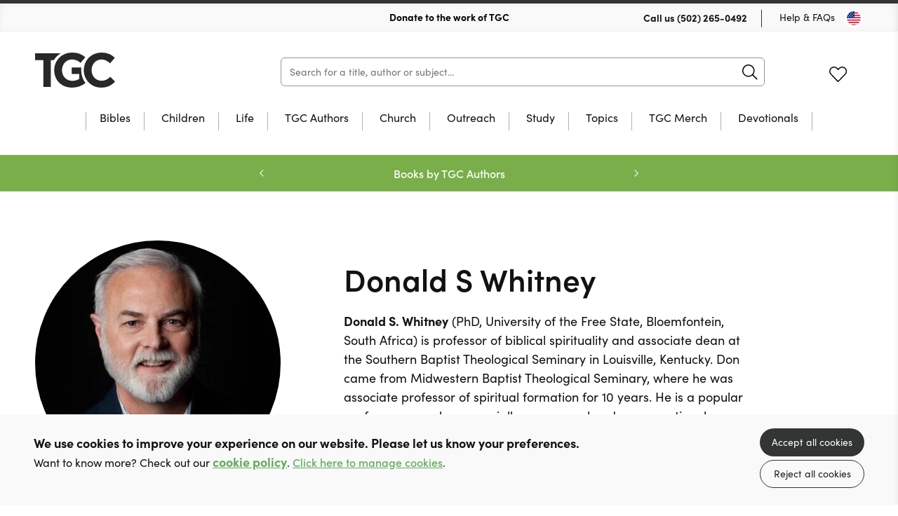

--- FILE ---
content_type: text/html; charset=utf-8
request_url: https://store.thegospelcoalition.org/authors/39/donald-s-whitney
body_size: 14303
content:

<!DOCTYPE html>
<html prefix="og: http://ogp.me/ns#" lang="en" xml:lang="en">
	<head>
		<!-- seo -->
		<title>Books by Donald S Whitney | TGC Store</title>
<meta name="description" content="Browse books by Donald S Whitney offered at 10ofThose and find hope, wisdom, and the Christian way of life." />
<meta property="og:type" content="website" />
<meta property="og:title" content="Books by Donald S Whitney" />
<meta property="og:description" content="Browse books by Donald S Whitney offered at 10ofThose and find hope, wisdom, and the Christian way of life." />
<meta property="og:url" content="https://store.thegospelcoalition.org/authors/39/donald-s-whitney" />
<meta property="og:site_name" content="TGC Store" />
<meta property="og:locale" content="en_US" />
<meta name="twitter:card" content="summary_large_image" />
<meta name="twitter:site" content="@TGC" />
<meta name="twitter:title" content="Books by Donald S Whitney" />
<meta name="twitter:description" content="Browse books by Donald S Whitney offered at 10ofThose and find hope, wisdom, and the Christian way of life." />
<meta property="og:image" content="https://store.thegospelcoalition.org/img/containers/site_uploads/authors/donald-s-whitney.jpg/59cf1d444ebc39c45a5414df62b20144/donald-s-whitney.jpg" />
<meta property="og:image:width" content="1146" />
<meta property="og:image:height" content="600" />
<meta property="og:image:alt" content="" />
<meta name="twitter:image" content="https://store.thegospelcoalition.org/img/containers/site_uploads/authors/donald-s-whitney.jpg/707c0a59f73e5d1a976f0264cc995857/donald-s-whitney.jpg" />
<meta name="twitter:image:alt" content="" />
<link href="https://store.thegospelcoalition.org" rel="home" />
<link href="https://store.thegospelcoalition.org/authors/39/donald-s-whitney" rel="canonical" />
<link type="text/plain" rel="author" href="https://store.thegospelcoalition.org/humans.txt" />
		<base href="https://store.thegospelcoalition.org" />

		<!-- base settings -->
		<meta charset="utf-8" />
		<meta name="viewport" content="width=device-width, initial-scale=1">
		<meta name="csrf-token" content="3qz2n0zz4qktfOVjnvzYKtOJ6LOFYH5OLPiuyjdc" />

		<!-- css -->
		<link rel="preload" as="style" href="https://store.thegospelcoalition.org/build/assets/reset-53581dc4.css" />
		<link href="https://store.thegospelcoalition.org/build/assets/reset-53581dc4.css" rel="stylesheet" type="text/css" media="screen" />

		<link rel="preload" as="style" href="https://store.thegospelcoalition.org/build/assets/swiper-415ff907.css" />
		<link href="https://store.thegospelcoalition.org/build/assets/swiper-415ff907.css" rel="stylesheet" type="text/css" media="screen" />

		<link rel="preload" as="style" href="https://store.thegospelcoalition.org/build/assets/mobile-306f0830.css" />
		<link href="https://store.thegospelcoalition.org/build/assets/mobile-306f0830.css" rel="stylesheet" type="text/css" media="screen" />

		<link rel="preload" as="style" href="https://store.thegospelcoalition.org/build/assets/tablet-e10c51d1.css" />
		<link href="https://store.thegospelcoalition.org/build/assets/tablet-e10c51d1.css" rel="stylesheet" type="text/css" media="screen and (min-width: 768px)"  />

		<link rel="preload" as="style" href="https://store.thegospelcoalition.org/build/assets/desktop-ea0b68a2.css" />
		<link href="https://store.thegospelcoalition.org/build/assets/desktop-ea0b68a2.css" rel="stylesheet" type="text/css" media="screen and (min-width: 1024px)" />

		<!-- fonts -->
		<link rel="preconnect" href="https://use.typekit.net" />
		<link rel="preload" href="https://use.typekit.net/ctb1ofe.css" as="style" onload="this.onload=null;this.rel='stylesheet'" />
		<noscript><link rel="stylesheet" href="https://use.typekit.net/ctb1ofe.css"></noscript>

		
			<!-- favicons -->
			
				<link rel="icon" type="image/png" sizes="32x32" href="/img/containers/site_uploads/2artboard-1.png/53554768ab308279ee3097ab1a097793/2artboard-1.png">
			
		

		
			<meta name="theme-color" content="#79AE4A">
		

		<template data-consentpanel-type="analytics" data-consentpanel-id="697a9660b260a">
			<!-- Google Tag Manager -->
<script>(function(w,d,s,l,i){w[l]=w[l]||[];w[l].push({'gtm.start':
new Date().getTime(),event:'gtm.js'});var f=d.getElementsByTagName(s)[0],
j=d.createElement(s),dl=l!='dataLayer'?'&l='+l:'';j.async=true;j.src=
'https://www.googletagmanager.com/gtm.js?id='+i+dl;f.parentNode.insertBefore(j,f);
})(window,document,'script','dataLayer','GTM-KK4T5K9V');</script>
<!-- End Google Tag Manager -->
		</template>

		
			<script defer data-domain="store.thegospelcoalition.org" src="https://plausible.io/js/script.js"></script>
		

		<!-- Livewire Styles --><style >[wire\:loading][wire\:loading], [wire\:loading\.delay][wire\:loading\.delay], [wire\:loading\.inline-block][wire\:loading\.inline-block], [wire\:loading\.inline][wire\:loading\.inline], [wire\:loading\.block][wire\:loading\.block], [wire\:loading\.flex][wire\:loading\.flex], [wire\:loading\.table][wire\:loading\.table], [wire\:loading\.grid][wire\:loading\.grid], [wire\:loading\.inline-flex][wire\:loading\.inline-flex] {display: none;}[wire\:loading\.delay\.none][wire\:loading\.delay\.none], [wire\:loading\.delay\.shortest][wire\:loading\.delay\.shortest], [wire\:loading\.delay\.shorter][wire\:loading\.delay\.shorter], [wire\:loading\.delay\.short][wire\:loading\.delay\.short], [wire\:loading\.delay\.default][wire\:loading\.delay\.default], [wire\:loading\.delay\.long][wire\:loading\.delay\.long], [wire\:loading\.delay\.longer][wire\:loading\.delay\.longer], [wire\:loading\.delay\.longest][wire\:loading\.delay\.longest] {display: none;}[wire\:offline][wire\:offline] {display: none;}[wire\:dirty]:not(textarea):not(input):not(select) {display: none;}:root {--livewire-progress-bar-color: #2299dd;}[x-cloak] {display: none !important;}[wire\:cloak] {display: none !important;}dialog#livewire-error::backdrop {background-color: rgba(0, 0, 0, .6);}</style>

		<script>
    turnstileReady = function() { 
        window.dispatchEvent(new CustomEvent('turnstile-ready')); 
    }
    
    window.addEventListener('DOMContentLoaded', () => {
        try {
            window.turnstile?.ready(() => {
                turnstileReady();   
            });
        } catch (e) {
            
        }
    });    
</script>
<script src="https://challenges.cloudflare.com/turnstile/v0/api.js?onload=turnstileReady&render=explicit"></script>


		<style>
			:root { 
  --body-color: rgb(18, 18, 18); 
  --primary-color: #79AE4A; 
  --primary-faded: rgb(155, 200, 124);
  --promo-banner: #79AE4A;
  --promo-text: rgb(255, 255, 255);
  --moving-banner: #79AE4A;
  --price-color: #79AE4A;
  --grid-button-bg: #79AE4A;
  --button-hover: rgb(76, 76, 76);
  --footer-bg: rgb(12, 12, 12);
  --icon-color: var(--primary-color);
}
header[role="banner"] .wrap h1 {
  background-image: url('assets/site_uploads/system_images/logo.svg');
  height: 24px;
  margin-top: 16px;
} 

/* colourful animated navigation tab */
/* update tag name to text of tab */
#desktop-nav-advent-sale a{
  	font-weight: 700; 
	animation: flash 2s infinite alternate; 
	font-weight: 600; 
	font-size: 18px; 
	background: linear-gradient(120deg, red, green,red); 
	background-size: 500% 100%; 
	-webkit-background-clip: text; 
	-webkit-text-fill-color: transparent;
   background-clip: text; 
}  
#mobile-nav-advent-sale {
  color: red;
  /* animation: flash 1s infinite alternate;*/
} 

@media only screen and (min-width: 1024px) {
  .mainSearch {
	width: calc(100% - 590px);
  } 
  header[role="banner"] .wrap h1 {
	height: 50px;
	margin-top: 30px;
	width: 250px;
  }      
  header[role="banner"] .wrap .search {
	width: calc(100% - 598px);
  }      
  footer .wrap .copy {
	justify-content: space-between;
  } 
  footer {
	padding-bottom: 60px;
  }  
}

/* reduce spacing between reviews */
.individualProduct .wrap .productTabs .panel .review {
	padding-block: 25px;
}
.individualProduct .wrap .productTabs .reviews .list .review+.review {
	margin: auto;
}
		</style>

	</head>

	<body class="" x-data="{ showNav: false,  open: '', query: '' }" :class="{ 'showNav' : showNav, 'hideMenus' : open != '' }">

		
			<template data-consentpanel-type="analytics" data-consentpanel-id="697a9660b3178">
				<!-- Google Tag Manager (noscript) -->
<noscript><iframe src="https://www.googletagmanager.com/ns.html?id=GTM-KK4T5K9V"
height="0" width="0" style="display:none;visibility:hidden"></iframe></noscript>
<!-- End Google Tag Manager (noscript) -->
			</template>
		

		<header role="banner">
			<div class="wrap">
				<div class="topBar desktop">
					
					<div class="shipping">
						
							<img src="/assets/site_uploads/tgc-ciolor-1706192317.svg" alt="header icon" />
						
						<p>
							
								<a href="https://www.thegospelcoalition.org/donate/" target="_self" style="color:black;text-decoration:none;">
							
							Donate to the work of TGC
							
								</a>
							
						</p>
						
							<img src="/assets/site_uploads/tgc-ciolor-1706192317.svg" alt="header icon" />
						
					</div>
					
					<menu>
						<li>
							<p>Call us <a href="tel:(502) 265-0492">(502) 265-0492</a></p>
						</li>
						<li><a href="faqs">Help & FAQs</a></li>
						<li><button type="button" class="region us" @click="Livewire.dispatch('openCountrySelector')" aria-label="Toggle Country"></button></li>
					</menu>
				</div>

				<div class="contain">
					<h1><a href="/">10 of those</a></h1>

                    <div
                        class="mainSearch"
                        x-data="{ aborter: null, debouncer: false }"
                        x-init="$watch('query', (value) => {
							$dispatch('header-search-results-show');

							if (aborter) {
                            	aborter.abort();
							}

							aborter = new AbortController()

							try {
								clearTimeout(debouncer);
							} catch (e) {}

							setTimeout(() => {
								debouncer = fetch('https://store.thegospelcoalition.org/product/json?query=' + value, { method: 'GET', signal: aborter.signal })
									.then(r => r.json())
									.then(r => {
										$dispatch('header-search-results-updated', { products: r });
									})
                                    .catch((e) => {});
							}, 100)
                        })"
                    >
                        <form action="/category/all" method="get" @submit.prevent="location.href = '/category/all?query=' + query" role="search" class="ais-SearchBox-form">
                            <input class="ais-SearchBox-input z-1" name="query" type="search" x-model="query" placeholder="Search for a title, author or subject..." autocomplete="off" autocorrect="off" autocapitalize="off" spellcheck="false" maxlength="512">
                            <button class="ais-SearchBox-submit" type="submit" title="Submit the search query.">
                                <svg class="ais-SearchBox-submitIcon" width="10" height="10" viewBox="0 0 40 40" aria-hidden="true">
                                    <path d="M26.804 29.01c-2.832 2.34-6.465 3.746-10.426 3.746C7.333 32.756 0 25.424 0 16.378 0 7.333 7.333 0 16.378 0c9.046 0 16.378 7.333 16.378 16.378 0 3.96-1.406 7.594-3.746 10.426l10.534 10.534c.607.607.61 1.59-.004 2.202-.61.61-1.597.61-2.202.004L26.804 29.01zm-10.426.627c7.323 0 13.26-5.936 13.26-13.26 0-7.32-5.937-13.257-13.26-13.257C9.056 3.12 3.12 9.056 3.12 16.378c0 7.323 5.936 13.26 13.258 13.26z"></path>
                                </svg>
                            </button>
                            <button class="ais-SearchBox-reset pointer-events-auto! z-10" type="button" @click="query = ''" title="Clear the search query.">
                                <svg class="ais-SearchBox-resetIcon" viewBox="0 0 20 20" width="10" height="10" aria-hidden="true">
                                    <path d="M8.114 10L.944 2.83 0 1.885 1.886 0l.943.943L10 8.113l7.17-7.17.944-.943L20 1.886l-.943.943-7.17 7.17 7.17 7.17.943.944L18.114 20l-.943-.943-7.17-7.17-7.17 7.17-.944.943L0 18.114l.943-.943L8.113 10z"></path>
                                </svg>
                            </button>
                        </form>
                    </div>

					<menu x-data="{ basketCount: 0 }">
						<!-- <li><button type="button" class="region us mobile" @click="Livewire.dispatch('openCountrySelector')" aria-label="Toggle Country"></button></li> -->
						<!-- <li><button type="button" class="icon search mobile" @click="showNav = true" aria-label="Search">Search</button></li> -->
						<li>
						<span class="nocache" data-nocache="8f83f2f66ee3c67650de66e23d2367de12e9509b3e6f987bcce359f8635e7079f4652fab"></span>
						</li>
						<li><a href="https://store.thegospelcoalition.org/account/wishlists" class="icon fav desktop ">Favourites</a></li>
						<li class="basket-count" x-on:cart-updated.window="basketCount = $event.detail.basketCount">
						<span class="nocache" data-nocache="bc2c601c7cc13632511960f8789e64b429e8ef875a28b914bc2e6fa45aea730f20ab6038"></span>
						</li>

						<li>
							<button type="button" @click="showNav = ! showNav" class="navButton mobile" aria-label="Menu Button">
								<span></span>
								<span></span>
								<span></span>
							</button>
						</li>
					</menu>
				</div>

				

	<nav class="desktop mainNav">
		<div class="hold">
			<ul>
				

				<li class="subNav"  id="desktop-nav-bibles">
					<a href="/category/bibles"  data-subnav="true" >Bibles</a>

					

					<ul>
						<li class="viewAll"><a href="/category/bibles">View all Bibles</a></li>

						<ul>
							
							<li><a href="/category/csb">CSB</a></li>
							
							<li><a href="/category/esv">ESV</a></li>
							
							<li><a href="/category/kjv">KJV</a></li>
							
							<li><a href="/category/nasb">NASB</a></li>
							
							<li><a href="/category/niv">NIV</a></li>
							
							<li><a href="/category/nlt">NLT</a></li>
							
							<li><a href="/category/other-translations">Other Translations</a></li>
							
							<li><a href="/category/bibles?refinementList%5Bfeatures%5D%5B0%5D=Journaling&range%5Bprice%5D=0%3A100000">Journaling</a></li>
							
							<li><a href="/category/bibles?refinementList%5Bfeatures%5D%5B0%5D=Large%20Print&range%5Bprice%5D=0%3A100000">Large Print</a></li>
							
							<li><a href="category/bibles?refinementList%5Bfeatures%5D%5B0%5D=Study&range%5Bprice%5D=0%3A100000">Study Bibles</a></li>
							
						</ul>

						

						<ul class="featured">
							<li>
								<a href="/category/all?query=esv%20scripture%20journals&hitsPerPage=100&refinementList%5Bformat%5D%5B0%5D=Paperback&range%5Bprice%5D=0%3A100000">

									
										
									<figure>
										<img src="/img/paths/assets/product_media/126/9781433560859.jpg/7e756ea8e8bb7fb1516cd382100fb42a/9781433560859.webp" alt="ESV Scripture Journal: Mark" loading="lazy" />
										    

									</figure>
										
									
									
									<div class="featured-text">

										<p>ESV Scripture Journals</p>
	
										<div><span>Browse Now</span></div>
									
									</div>
								</a>
							</li>
						</ul>

						

					</ul>

					

					</li>

					

				<li class="subNav"  id="desktop-nav-children">
					<a href="/category/children-youth"  data-subnav="true" >Children</a>

					

					<ul>
						<li class="viewAll"><a href="/category/children-youth">View all Children</a></li>

						<ul>
							
							<li><a href="https://store.thegospelcoalition.org/category/children-youth?refinementList%5Bage_range%5D%5B0%5D=0-3s&range%5Bprice%5D=0%3A100000">0-3 years</a></li>
							
							<li><a href="https://store.thegospelcoalition.org/category/children-youth?refinementList%5Bage_range%5D%5B0%5D=4-7s&range%5Bprice%5D=0%3A100000">4-7 years</a></li>
							
							<li><a href="https://store.thegospelcoalition.org/category/children-youth?refinementList%5Bage_range%5D%5B0%5D=8-11s">8-11 years</a></li>
							
							<li><a href="https://store.thegospelcoalition.org/category/children-youth?refinementList%5Bage_range%5D%5B0%5D=12-14s">12-14 years</a></li>
							
							<li><a href="https://store.thegospelcoalition.org/category/children-youth?refinementList%5Bage_range%5D%5B0%5D=15-18s">15-18 years</a></li>
							
							<li><a href="https://store.thegospelcoalition.org/category/children-youth?refinementList%5Btopic%5D%5B0%5D=Activity%20Book&range%5Bprice%5D=0%3A100000">Activity Books</a></li>
							
							<li><a href="/category/childrens-bibles">Bibles</a></li>
							
							<li><a href="/category/bible-stories">Bible Stories</a></li>
							
							<li><a href="/category/bible-study">Bible Study</a></li>
							
							<li><a href="/category/childrens-biographies">Biography</a></li>
							
							<li><a href="/category/devotions">Devotions</a></li>
							
							<li><a href="/category/discipleship">Discipleship</a></li>
							
							<li><a href="/category/fiction">Fiction</a></li>
							
							<li><a href="/category/music-worship">Music & Worship</a></li>
							
							<li><a href="https://store.thegospelcoalition.org/category/children-youth?refinementList%5Btopic%5D%5B0%5D=Christmas&range%5Bprice%5D=0%3A100000">Christmas</a></li>
							
						</ul>

						

						<ul class="featured">
							<li>
								<a href="">

									
										
									<figure>
										<img src="/img/paths/assets/product_media/8440/QHQdCwyJ9pHMdKggCHLnqDFk7fS0DQ-metaOTc4MDg1MjM0NjQ0MC5qcGc=-.jpg/4856631f74c99eb7ab118739752961a5/QHQdCwyJ9pHMdKggCHLnqDFk7fS0DQ-metaOTc4MDg1MjM0NjQ0MC5qcGc=-.webp" alt="The Gospel A-Z" loading="lazy" />
										    

									</figure>
										
									
									
									<div class="featured-text">

										<p>A fresh and fun way to explore the gospel story</p>
	
										<div><span>Take a Look!</span></div>
									
									</div>
								</a>
							</li>
						</ul>

						

					</ul>

					

					</li>

					

				<li class="subNav"  id="desktop-nav-life">
					<a href="/category/christian-life"  data-subnav="true" >Life</a>

					

					<ul>
						<li class="viewAll"><a href="/category/christian-life">View all Life</a></li>

						<ul>
							
							<li><a href="https://store.thegospelcoalition.org/category/christian-life?refinementList%5Bbrand%5D%5B0%5D=10Publishing&range%5Bprice%5D=0%3A100000">10Publishing</a></li>
							
							<li><a href="/category/biography">Biography</a></li>
							
							<li><a href="/category/church-history">Church History</a></li>
							
							<li><a href="https://store.thegospelcoalition.org/category/christian-life?refinementList%5Btopic%5D%5B0%5D=Death%20%2F%20eternity&range%5Bprice%5D=0%3A100000">Death & Eternity</a></li>
							
							<li><a href="/category/devotions-calendar">Devotions through the year</a></li>
							
							<li><a href="/category/undated-devotions">Undated Devotions</a></li>
							
							<li><a href="/category/christian-life-and-doctrine">Gospel Living / Discipleship</a></li>
							
							<li><a href="/category/music-worship">Music & Worship</a></li>
							
							<li><a href="https://store.thegospelcoalition.org/category/christian-life?refinementList%5Btopic%5D%5B0%5D=Parenting&range%5Bprice%5D=0%3A100000">Parenting</a></li>
							
							<li><a href="/category/pastoral-issues">Pastoral Help</a></li>
							
							<li><a href="https://store.thegospelcoalition.org/category/christian-life?refinementList%5Btopic%5D%5B0%5D=Prayer&range%5Bprice%5D=0%3A100000">Prayer</a></li>
							
							<li><a href="/category/theology">Theology</a></li>
							
							<li><a href="https://store.thegospelcoalition.org/category/christian-life?refinementList%5Baudience%5D%5B0%5D=Female&range%5Bprice%5D=0%3A100000">Women</a></li>
							
						</ul>

						

						<ul class="featured">
							<li>
								<a href="/product/RBTLPACK/reading-between-the-lines-volume-1-2-hardback">

									
										
									<figure>
										<img src="/img/paths/assets/product_media/4218/OPKkLFqpcPDGpas3MpSeNhObWaXd7m-metaUkJUTFBBQ0tfMy5wbmc=-.png/001e846061cb70c07e898e898c68a865/OPKkLFqpcPDGpas3MpSeNhObWaXd7m-metaUkJUTFBBQ0tfMy5wbmc=-.webp" alt="Reading Between The Lines: Volumes 1 & 2" loading="lazy" />
										    

									</figure>
										
									
									
									<div class="featured-text">

										<p>Undated Devotions from Glen Scrivener</p>
	
										<div><span>Save 50%</span></div>
									
									</div>
								</a>
							</li>
						</ul>

						

					</ul>

					

					</li>

					

				<li id="desktop-nav-tgc-authors">
					<a href="/category/tgc-authors" >TGC Authors</a>

					

					</li>

					

				<li class="subNav"  id="desktop-nav-church">
					<a href="/category/church-resources"  data-subnav="true" >Church</a>

					

					<ul>
						<li class="viewAll"><a href="/category/church-resources">View all Church</a></li>

						<ul>
							
							<li><a href="/category/10publishing-outreach">10Publishing Outreach</a></li>
							
							<li><a href="/category/bulk-buy">Bulk Buys</a></li>
							
							<li><a href="/category/youth-work">Children's Work</a></li>
							
							<li><a href="/category/church-leadership">Church Leadership</a></li>
							
							<li><a href="">Discipleship Courses</a></li>
							
							<li><a href="/category/church-resources/pew-bibles">Pew Bibles</a></li>
							
							<li><a href="/category/small-group-bible-study">Small Group Bible Study</a></li>
							
							<li><a href="/category/training">Training</a></li>
							
							<li><a href="/category/church-resources/youth-work">Youth Work</a></li>
							
						</ul>

						

						<ul class="featured">
							<li>
								<a href="/product/9781783973088/practically-trained-pastors-spiral-bound">

									
										
									<figure>
										<img src="/img/paths/assets/product_media/844/9781783973088.jpg/301590fd505674c569011c073973bcb5/9781783973088.webp" alt="Practically Trained Pastors" loading="lazy" />
										    
        <figcaption class="green">+ Pdf Download</figcaption>
    

									</figure>
										
									
									
									<div class="featured-text">

										<p>52-Week Field Guide for Ministry Leaders</p>
	
										<div><span>Buy Now</span></div>
									
									</div>
								</a>
							</li>
						</ul>

						

					</ul>

					

					</li>

					

				<li class="subNav"  id="desktop-nav-outreach">
					<a href="/category/outreach-resources"  data-subnav="true" >Outreach</a>

					

					<ul>
						<li class="viewAll"><a href="/category/outreach-resources">View all Outreach</a></li>

						<ul>
							
							<li><a href="/category/apologetics">Apologetics</a></li>
							
							<li><a href="/category/evangelistic-giveaways">Evangelistic Giveaways</a></li>
							
							<li><a href="/category/easter-outreach">Easter Outreach</a></li>
							
							<li><a href="/category/christmas-outreach">Christmas Outreach</a></li>
							
							<li><a href="/category/gospels-and-bibles">Gospels & Bibles</a></li>
							
							<li><a href="/category/outreach-courses">Outreach Courses</a></li>
							
							<li><a href="/category/outreach-training">Outreach Training</a></li>
							
							<li><a href="category/outreach-resources?refinementList%5Bseries%5D%5B0%5D=Evangelistic%20Tracts&range%5Bprice%5D=0%3A100000">Tracts & Booklets</a></li>
							
						</ul>

						

						<ul class="featured">
							<li>
								<a href="product/9781915705938/grill-a-christian-paperback">

									
										
									<figure>
										<img src="/img/paths/assets/product_media/7241/DrBFsOnn11KApvkxsnIUYhgpfZUF3s-metaOTc4MTkxNTcwNTkzOC5qcGVn-.jpg/a1f20e3378691d7ced16024aea0cd2bf/DrBFsOnn11KApvkxsnIUYhgpfZUF3s-metaOTc4MTkxNTcwNTkzOC5qcGVn-.webp" alt="Grill a Christian" loading="lazy" />
										    
        <figcaption class="green">+ Free eBook</figcaption>
    

									</figure>
										
									
									
									<div class="featured-text">

										<p>A great resource to share Christ!</p>
	
										<div><span>Buy Now</span></div>
									
									</div>
								</a>
							</li>
						</ul>

						

					</ul>

					

					</li>

					

				<li class="subNav"  id="desktop-nav-study">
					<a href="/category/study"  data-subnav="true" >Study</a>

					

					<ul>
						<li class="viewAll"><a href="/category/study">View all Study</a></li>

						<ul>
							
							<li><a href="/category/study/biblical-languages">Biblical Languages</a></li>
							
							<li><a href="/category/biblical-theology">Biblical Theology</a></li>
							
							<li><a href="/category/church-history?range%5Bprice%5D=0%3A100000">Church History</a></li>
							
							<li><a href="/category/commentaries">Commentaries</a></li>
							
							<li><a href="/category/dictionary-concordance">Dictionary / Concordance</a></li>
							
							<li><a href="/category/preaching">Preaching</a></li>
							
							<li><a href="/category/reference">Reference</a></li>
							
							<li><a href="/category/systematic-theology">Systematic Theology</a></li>
							
						</ul>

						

						<ul class="featured">
							<li>
								<a href="">

									
										
									<figure>
										<img src="/img/paths/assets/product_media/12405/9781783974801_updated.jpg/23114f7bf5625777d331d2e45acaa540/9781783974801_updated.webp" alt="Expository Thoughts on the Gospels - Modernised" loading="lazy" />
										    
        <figcaption class="red">2 for $62.50 ea!</figcaption>
    

									</figure>
										
									
									
									<div class="featured-text">

										<p>JC Ryle Expository Thoughts</p>
	
										<div><span>Take a Look!</span></div>
									
									</div>
								</a>
							</li>
						</ul>

						

					</ul>

					

					</li>

					

				<li class="subNav"  id="desktop-nav-topics">
					<a href="/topic"  data-subnav="true" >Topics</a>

					

					<ul>
						<li class="viewAll"><a href="/topic">View all Topics</a></li>

						<ul>
							
							<li><a href="/category/church-history?range%5Bprice%5D=0%3A100000">Church History</a></li>
							
							<li><a href="/category/christian-life?refinementList%5Btopic%5D%5B0%5D=Church&range%5Bprice%5D=0%3A100000">Church Life</a></li>
							
							<li><a href="/category/christian-life?refinementList%5Btopic%5D%5B0%5D=Gender%20%2F%20Sexuality&range%5Bprice%5D=0%3A100000">Gender & Sexuality</a></li>
							
							<li><a href="category/christian-life?refinementList%5Btopic%5D%5B0%5D=Holiness&range%5Bprice%5D=0%3A100000">Holiness</a></li>
							
							<li><a href="category/christian-life?refinementList%5Btopic%5D%5B0%5D=Marriage%20and%20Relationships&range%5Bprice%5D=0%3A100000">Marriage & Relationships</a></li>
							
							<li><a href="category/christian-life?refinementList%5Btopic%5D%5B0%5D=Parenting&range%5Bprice%5D=0%3A100000">Parenting</a></li>
							
							<li><a href="category/christian-life?refinementList%5Btopic%5D%5B0%5D=Prayer&range%5Bprice%5D=0%3A100000">Prayer</a></li>
							
							<li><a href="category/preaching?range%5Bprice%5D=0%3A100000">Preaching</a></li>
							
							<li><a href="category/christian-life?refinementList%5Btopic%5D%5B0%5D=Work%20and%20Money&range%5Bprice%5D=0%3A100000">Work & Money</a></li>
							
							<li><a href="category/children-youth?refinementList%5Btopic%5D%5B0%5D=Church&range%5Bprice%5D=0%3A100000">Children's books on Church</a></li>
							
							<li><a href="/category/children-youth?refinementList%5Btopic%5D%5B0%5D=Church%20History&range%5Bprice%5D=0%3A100000">Children's books on Church History</a></li>
							
							<li><a href="category/children-youth?refinementList%5Btopic%5D%5B0%5D=Emotions&range%5Bprice%5D=0%3A100000">Children's books on Emotions</a></li>
							
							<li><a href="category/children-youth?refinementList%5Btopic%5D%5B0%5D=Growing%20up&range%5Bprice%5D=0%3A100000">Children's books on Growing up</a></li>
							
							<li><a href="category/children-youth?refinementList%5Btopic%5D%5B0%5D=Prayer&range%5Bprice%5D=0%3A100000">Children's books on Prayer</a></li>
							
							<li><a href="category/children-youth?refinementList%5Btopic%5D%5B0%5D=Answering%20Questions&range%5Bprice%5D=0%3A100000">Children's books that Answer Questions</a></li>
							
						</ul>

						

						<ul class="featured">
							<li>
								<a href="">

									
										
									<figure>
										<img src="/img/paths/assets/product_media/4096/9781956593075.jpg/7681940575c0d28624602d929bde5463/9781956593075.webp" alt="Jesus Through the Eyes of Women" loading="lazy" />
										    
        <figcaption class="red">64 for $5.25 ea</figcaption>
    

									</figure>
										
									
									
									<div class="featured-text">

										<p>Jesus Through the Eyes of Women</p>
	
										<div><span>Take a Look!</span></div>
									
									</div>
								</a>
							</li>
						</ul>

						

					</ul>

					

					</li>

					

				<li id="desktop-nav-tgc-merch">
					<a href="category/all?us_live_products_2%5BrefinementList%5D%5Bbrand%5D%5B0%5D=TGC%20Clothing&us_live_products_2%5Brange%5D%5Bprice%5D=0%3A100000" >TGC Merch</a>

					

					</li>

					

				<li id="desktop-nav-devotionals">
					<a href="/category/devotions-calendar?range%5Bprice%5D=0%3A100000" >Devotionals</a>

					

					</li>

					
			</ul>
		</div>
	</nav>



			</div>
		</header>

		<nav class="mobile mobileMenu">
			<div class="hold">

					<h2><a href="/">10 of those</a></h2>

					<button type="button" @click="showNav = ! showNav; if (open == '') open = ''; else open = '';" class="navButton mobile" aria-label="Menu Button"></button>

				
	<ul>

	

	<li class="subNav"  id="mobile-nav-bibles" :class="{ 'opensubmenu' : open == 'bibles' }">
		<a href="/category/bibles"  data-subnav="true" @click.prevent="if (open == 'bibles') open = ''; else open = 'bibles'" >Bibles</a>

		

		<ul class="holder">
            <li><a href="/category/bibles" class="back"  data-subnav="true" @click.prevent="if (open == 'bibles') open = ''; else open = 'bibles'" >Bibles</a></li>
			<li class="viewAll"><a href="/category/bibles">View all</a></li>

			<ul>
				
				<li><a href="/category/csb">CSB</a></li>
				
				<li><a href="/category/esv">ESV</a></li>
				
				<li><a href="/category/kjv">KJV</a></li>
				
				<li><a href="/category/nasb">NASB</a></li>
				
				<li><a href="/category/niv">NIV</a></li>
				
				<li><a href="/category/nlt">NLT</a></li>
				
				<li><a href="/category/other-translations">Other Translations</a></li>
				
				<li><a href="/category/bibles?refinementList%5Bfeatures%5D%5B0%5D=Journaling&range%5Bprice%5D=0%3A100000">Journaling</a></li>
				
				<li><a href="/category/bibles?refinementList%5Bfeatures%5D%5B0%5D=Large%20Print&range%5Bprice%5D=0%3A100000">Large Print</a></li>
				
				<li><a href="category/bibles?refinementList%5Bfeatures%5D%5B0%5D=Study&range%5Bprice%5D=0%3A100000">Study Bibles</a></li>
				
			</ul>

			

			<ul class="featured">
				<li>
					<a href="/category/all?query=esv%20scripture%20journals&hitsPerPage=100&refinementList%5Bformat%5D%5B0%5D=Paperback&range%5Bprice%5D=0%3A100000">

						
						<figure>
							<img src="/img/paths/assets/product_media/126/9781433560859.jpg/7e756ea8e8bb7fb1516cd382100fb42a/9781433560859.webp" alt="ESV Scripture Journal: Mark" loading="lazy" />
							    

						</figure>

						

						<p>ESV Scripture Journals</p>

						<span>Browse Now</span>
					</a>
				</li>
			</ul>

			

		</ul>

		

		</li>

	

	<li class="subNav"  id="mobile-nav-children" :class="{ 'opensubmenu' : open == 'children' }">
		<a href="/category/children-youth"  data-subnav="true" @click.prevent="if (open == 'children') open = ''; else open = 'children'" >Children</a>

		

		<ul class="holder">
            <li><a href="/category/children-youth" class="back"  data-subnav="true" @click.prevent="if (open == 'children') open = ''; else open = 'children'" >Children</a></li>
			<li class="viewAll"><a href="/category/children-youth">View all</a></li>

			<ul>
				
				<li><a href="https://store.thegospelcoalition.org/category/children-youth?refinementList%5Bage_range%5D%5B0%5D=0-3s&range%5Bprice%5D=0%3A100000">0-3 years</a></li>
				
				<li><a href="https://store.thegospelcoalition.org/category/children-youth?refinementList%5Bage_range%5D%5B0%5D=4-7s&range%5Bprice%5D=0%3A100000">4-7 years</a></li>
				
				<li><a href="https://store.thegospelcoalition.org/category/children-youth?refinementList%5Bage_range%5D%5B0%5D=8-11s">8-11 years</a></li>
				
				<li><a href="https://store.thegospelcoalition.org/category/children-youth?refinementList%5Bage_range%5D%5B0%5D=12-14s">12-14 years</a></li>
				
				<li><a href="https://store.thegospelcoalition.org/category/children-youth?refinementList%5Bage_range%5D%5B0%5D=15-18s">15-18 years</a></li>
				
				<li><a href="https://store.thegospelcoalition.org/category/children-youth?refinementList%5Btopic%5D%5B0%5D=Activity%20Book&range%5Bprice%5D=0%3A100000">Activity Books</a></li>
				
				<li><a href="/category/childrens-bibles">Bibles</a></li>
				
				<li><a href="/category/bible-stories">Bible Stories</a></li>
				
				<li><a href="/category/bible-study">Bible Study</a></li>
				
				<li><a href="/category/childrens-biographies">Biography</a></li>
				
				<li><a href="/category/devotions">Devotions</a></li>
				
				<li><a href="/category/discipleship">Discipleship</a></li>
				
				<li><a href="/category/fiction">Fiction</a></li>
				
				<li><a href="/category/music-worship">Music & Worship</a></li>
				
				<li><a href="https://store.thegospelcoalition.org/category/children-youth?refinementList%5Btopic%5D%5B0%5D=Christmas&range%5Bprice%5D=0%3A100000">Christmas</a></li>
				
			</ul>

			

			<ul class="featured">
				<li>
					<a href="">

						
						<figure>
							<img src="/img/paths/assets/product_media/8440/QHQdCwyJ9pHMdKggCHLnqDFk7fS0DQ-metaOTc4MDg1MjM0NjQ0MC5qcGc=-.jpg/4856631f74c99eb7ab118739752961a5/QHQdCwyJ9pHMdKggCHLnqDFk7fS0DQ-metaOTc4MDg1MjM0NjQ0MC5qcGc=-.webp" alt="The Gospel A-Z" loading="lazy" />
							    

						</figure>

						

						<p>A fresh and fun way to explore the gospel story</p>

						<span>Take a Look!</span>
					</a>
				</li>
			</ul>

			

		</ul>

		

		</li>

	

	<li class="subNav"  id="mobile-nav-life" :class="{ 'opensubmenu' : open == 'life' }">
		<a href="/category/christian-life"  data-subnav="true" @click.prevent="if (open == 'life') open = ''; else open = 'life'" >Life</a>

		

		<ul class="holder">
            <li><a href="/category/christian-life" class="back"  data-subnav="true" @click.prevent="if (open == 'life') open = ''; else open = 'life'" >Life</a></li>
			<li class="viewAll"><a href="/category/christian-life">View all</a></li>

			<ul>
				
				<li><a href="https://store.thegospelcoalition.org/category/christian-life?refinementList%5Bbrand%5D%5B0%5D=10Publishing&range%5Bprice%5D=0%3A100000">10Publishing</a></li>
				
				<li><a href="/category/biography">Biography</a></li>
				
				<li><a href="/category/church-history">Church History</a></li>
				
				<li><a href="https://store.thegospelcoalition.org/category/christian-life?refinementList%5Btopic%5D%5B0%5D=Death%20%2F%20eternity&range%5Bprice%5D=0%3A100000">Death & Eternity</a></li>
				
				<li><a href="/category/devotions-calendar">Devotions through the year</a></li>
				
				<li><a href="/category/undated-devotions">Undated Devotions</a></li>
				
				<li><a href="/category/christian-life-and-doctrine">Gospel Living / Discipleship</a></li>
				
				<li><a href="/category/music-worship">Music & Worship</a></li>
				
				<li><a href="https://store.thegospelcoalition.org/category/christian-life?refinementList%5Btopic%5D%5B0%5D=Parenting&range%5Bprice%5D=0%3A100000">Parenting</a></li>
				
				<li><a href="/category/pastoral-issues">Pastoral Help</a></li>
				
				<li><a href="https://store.thegospelcoalition.org/category/christian-life?refinementList%5Btopic%5D%5B0%5D=Prayer&range%5Bprice%5D=0%3A100000">Prayer</a></li>
				
				<li><a href="/category/theology">Theology</a></li>
				
				<li><a href="https://store.thegospelcoalition.org/category/christian-life?refinementList%5Baudience%5D%5B0%5D=Female&range%5Bprice%5D=0%3A100000">Women</a></li>
				
			</ul>

			

			<ul class="featured">
				<li>
					<a href="/product/RBTLPACK/reading-between-the-lines-volume-1-2-hardback">

						
						<figure>
							<img src="/img/paths/assets/product_media/4218/OPKkLFqpcPDGpas3MpSeNhObWaXd7m-metaUkJUTFBBQ0tfMy5wbmc=-.png/001e846061cb70c07e898e898c68a865/OPKkLFqpcPDGpas3MpSeNhObWaXd7m-metaUkJUTFBBQ0tfMy5wbmc=-.webp" alt="Reading Between The Lines: Volumes 1 & 2" loading="lazy" />
							    

						</figure>

						

						<p>Undated Devotions from Glen Scrivener</p>

						<span>Save 50%</span>
					</a>
				</li>
			</ul>

			

		</ul>

		

		</li>

	

	<li id="mobile-nav-tgc-authors" :class="{ 'opensubmenu' : open == 'tgc-authors' }">
		<a href="/category/tgc-authors" >TGC Authors</a>

		

		</li>

	

	<li class="subNav"  id="mobile-nav-church" :class="{ 'opensubmenu' : open == 'church' }">
		<a href="/category/church-resources"  data-subnav="true" @click.prevent="if (open == 'church') open = ''; else open = 'church'" >Church</a>

		

		<ul class="holder">
            <li><a href="/category/church-resources" class="back"  data-subnav="true" @click.prevent="if (open == 'church') open = ''; else open = 'church'" >Church</a></li>
			<li class="viewAll"><a href="/category/church-resources">View all</a></li>

			<ul>
				
				<li><a href="/category/10publishing-outreach">10Publishing Outreach</a></li>
				
				<li><a href="/category/bulk-buy">Bulk Buys</a></li>
				
				<li><a href="/category/youth-work">Children's Work</a></li>
				
				<li><a href="/category/church-leadership">Church Leadership</a></li>
				
				<li><a href="">Discipleship Courses</a></li>
				
				<li><a href="/category/church-resources/pew-bibles">Pew Bibles</a></li>
				
				<li><a href="/category/small-group-bible-study">Small Group Bible Study</a></li>
				
				<li><a href="/category/training">Training</a></li>
				
				<li><a href="/category/church-resources/youth-work">Youth Work</a></li>
				
			</ul>

			

			<ul class="featured">
				<li>
					<a href="/product/9781783973088/practically-trained-pastors-spiral-bound">

						
						<figure>
							<img src="/img/paths/assets/product_media/844/9781783973088.jpg/301590fd505674c569011c073973bcb5/9781783973088.webp" alt="Practically Trained Pastors" loading="lazy" />
							    
        <figcaption class="green">+ Pdf Download</figcaption>
    

						</figure>

						

						<p>52-Week Field Guide for Ministry Leaders</p>

						<span>Buy Now</span>
					</a>
				</li>
			</ul>

			

		</ul>

		

		</li>

	

	<li class="subNav"  id="mobile-nav-outreach" :class="{ 'opensubmenu' : open == 'outreach' }">
		<a href="/category/outreach-resources"  data-subnav="true" @click.prevent="if (open == 'outreach') open = ''; else open = 'outreach'" >Outreach</a>

		

		<ul class="holder">
            <li><a href="/category/outreach-resources" class="back"  data-subnav="true" @click.prevent="if (open == 'outreach') open = ''; else open = 'outreach'" >Outreach</a></li>
			<li class="viewAll"><a href="/category/outreach-resources">View all</a></li>

			<ul>
				
				<li><a href="/category/apologetics">Apologetics</a></li>
				
				<li><a href="/category/evangelistic-giveaways">Evangelistic Giveaways</a></li>
				
				<li><a href="/category/easter-outreach">Easter Outreach</a></li>
				
				<li><a href="/category/christmas-outreach">Christmas Outreach</a></li>
				
				<li><a href="/category/gospels-and-bibles">Gospels & Bibles</a></li>
				
				<li><a href="/category/outreach-courses">Outreach Courses</a></li>
				
				<li><a href="/category/outreach-training">Outreach Training</a></li>
				
				<li><a href="category/outreach-resources?refinementList%5Bseries%5D%5B0%5D=Evangelistic%20Tracts&range%5Bprice%5D=0%3A100000">Tracts & Booklets</a></li>
				
			</ul>

			

			<ul class="featured">
				<li>
					<a href="product/9781915705938/grill-a-christian-paperback">

						
						<figure>
							<img src="/img/paths/assets/product_media/7241/DrBFsOnn11KApvkxsnIUYhgpfZUF3s-metaOTc4MTkxNTcwNTkzOC5qcGVn-.jpg/a1f20e3378691d7ced16024aea0cd2bf/DrBFsOnn11KApvkxsnIUYhgpfZUF3s-metaOTc4MTkxNTcwNTkzOC5qcGVn-.webp" alt="Grill a Christian" loading="lazy" />
							    
        <figcaption class="green">+ Free eBook</figcaption>
    

						</figure>

						

						<p>A great resource to share Christ!</p>

						<span>Buy Now</span>
					</a>
				</li>
			</ul>

			

		</ul>

		

		</li>

	

	<li class="subNav"  id="mobile-nav-study" :class="{ 'opensubmenu' : open == 'study' }">
		<a href="/category/study"  data-subnav="true" @click.prevent="if (open == 'study') open = ''; else open = 'study'" >Study</a>

		

		<ul class="holder">
            <li><a href="/category/study" class="back"  data-subnav="true" @click.prevent="if (open == 'study') open = ''; else open = 'study'" >Study</a></li>
			<li class="viewAll"><a href="/category/study">View all</a></li>

			<ul>
				
				<li><a href="/category/study/biblical-languages">Biblical Languages</a></li>
				
				<li><a href="/category/biblical-theology">Biblical Theology</a></li>
				
				<li><a href="/category/church-history?range%5Bprice%5D=0%3A100000">Church History</a></li>
				
				<li><a href="/category/commentaries">Commentaries</a></li>
				
				<li><a href="/category/dictionary-concordance">Dictionary / Concordance</a></li>
				
				<li><a href="/category/preaching">Preaching</a></li>
				
				<li><a href="/category/reference">Reference</a></li>
				
				<li><a href="/category/systematic-theology">Systematic Theology</a></li>
				
			</ul>

			

			<ul class="featured">
				<li>
					<a href="">

						
						<figure>
							<img src="/img/paths/assets/product_media/12405/9781783974801_updated.jpg/23114f7bf5625777d331d2e45acaa540/9781783974801_updated.webp" alt="Expository Thoughts on the Gospels - Modernised" loading="lazy" />
							    
        <figcaption class="red">2 for $62.50 ea!</figcaption>
    

						</figure>

						

						<p>JC Ryle Expository Thoughts</p>

						<span>Take a Look!</span>
					</a>
				</li>
			</ul>

			

		</ul>

		

		</li>

	

	<li class="subNav"  id="mobile-nav-topics" :class="{ 'opensubmenu' : open == 'topics' }">
		<a href="/topic"  data-subnav="true" @click.prevent="if (open == 'topics') open = ''; else open = 'topics'" >Topics</a>

		

		<ul class="holder">
            <li><a href="/topic" class="back"  data-subnav="true" @click.prevent="if (open == 'topics') open = ''; else open = 'topics'" >Topics</a></li>
			<li class="viewAll"><a href="/topic">View all</a></li>

			<ul>
				
				<li><a href="/category/church-history?range%5Bprice%5D=0%3A100000">Church History</a></li>
				
				<li><a href="/category/christian-life?refinementList%5Btopic%5D%5B0%5D=Church&range%5Bprice%5D=0%3A100000">Church Life</a></li>
				
				<li><a href="/category/christian-life?refinementList%5Btopic%5D%5B0%5D=Gender%20%2F%20Sexuality&range%5Bprice%5D=0%3A100000">Gender & Sexuality</a></li>
				
				<li><a href="category/christian-life?refinementList%5Btopic%5D%5B0%5D=Holiness&range%5Bprice%5D=0%3A100000">Holiness</a></li>
				
				<li><a href="category/christian-life?refinementList%5Btopic%5D%5B0%5D=Marriage%20and%20Relationships&range%5Bprice%5D=0%3A100000">Marriage & Relationships</a></li>
				
				<li><a href="category/christian-life?refinementList%5Btopic%5D%5B0%5D=Parenting&range%5Bprice%5D=0%3A100000">Parenting</a></li>
				
				<li><a href="category/christian-life?refinementList%5Btopic%5D%5B0%5D=Prayer&range%5Bprice%5D=0%3A100000">Prayer</a></li>
				
				<li><a href="category/preaching?range%5Bprice%5D=0%3A100000">Preaching</a></li>
				
				<li><a href="category/christian-life?refinementList%5Btopic%5D%5B0%5D=Work%20and%20Money&range%5Bprice%5D=0%3A100000">Work & Money</a></li>
				
				<li><a href="category/children-youth?refinementList%5Btopic%5D%5B0%5D=Church&range%5Bprice%5D=0%3A100000">Children's books on Church</a></li>
				
				<li><a href="/category/children-youth?refinementList%5Btopic%5D%5B0%5D=Church%20History&range%5Bprice%5D=0%3A100000">Children's books on Church History</a></li>
				
				<li><a href="category/children-youth?refinementList%5Btopic%5D%5B0%5D=Emotions&range%5Bprice%5D=0%3A100000">Children's books on Emotions</a></li>
				
				<li><a href="category/children-youth?refinementList%5Btopic%5D%5B0%5D=Growing%20up&range%5Bprice%5D=0%3A100000">Children's books on Growing up</a></li>
				
				<li><a href="category/children-youth?refinementList%5Btopic%5D%5B0%5D=Prayer&range%5Bprice%5D=0%3A100000">Children's books on Prayer</a></li>
				
				<li><a href="category/children-youth?refinementList%5Btopic%5D%5B0%5D=Answering%20Questions&range%5Bprice%5D=0%3A100000">Children's books that Answer Questions</a></li>
				
			</ul>

			

			<ul class="featured">
				<li>
					<a href="">

						
						<figure>
							<img src="/img/paths/assets/product_media/4096/9781956593075.jpg/7681940575c0d28624602d929bde5463/9781956593075.webp" alt="Jesus Through the Eyes of Women" loading="lazy" />
							    
        <figcaption class="red">64 for $5.25 ea</figcaption>
    

						</figure>

						

						<p>Jesus Through the Eyes of Women</p>

						<span>Take a Look!</span>
					</a>
				</li>
			</ul>

			

		</ul>

		

		</li>

	

	<li id="mobile-nav-tgc-merch" :class="{ 'opensubmenu' : open == 'tgc-merch' }">
		<a href="category/all?us_live_products_2%5BrefinementList%5D%5Bbrand%5D%5B0%5D=TGC%20Clothing&us_live_products_2%5Brange%5D%5Bprice%5D=0%3A100000" >TGC Merch</a>

		

		</li>

	

	<li id="mobile-nav-devotionals" :class="{ 'opensubmenu' : open == 'devotionals' }">
		<a href="/category/devotions-calendar?range%5Bprice%5D=0%3A100000" >Devotionals</a>

		

		</li>

	

	</ul>



<ul>
	
	<li><a href=""></a></li>
	
</ul>


					 <div class="regionMob">
						  <button type="button" class="region us mobile" @click="Livewire.dispatch('openCountrySelector')" aria-label="Toggle Country"></button>
				 </div>

					 <nav class="social"><a href="https://twitter.com/tgc" target="_blank" class="twitter">Twitter</a> <a href="https://www.facebook.com/thegospelcoalition" target="_blank" class="facebook">Facebook</a> <a href="https://www.instagram.com/thegospelcoalition/" target="_blank" class="instagram">Instagram</a></nav>

				</div>
		</nav>

		<div
    class="searchResults"
    x-data="{ products: [], show: false, loading: true }"
    @click.away="show = false"
    @header-search-results-show.window="show = true"
    @header-search-results-updated.window="show = true; loading = false; products = $event.detail.products;"
    :class="{
        'show' : show
    }"
>

	<div class="wrap">
        <button type="button" class="close desktop" @click="show = false">Close</button>

        <div class="products">
            <div class="ais-Hits">
                <ol class="ais-Hits-list">
                    <template x-for="product in products" :key="product.id">
                        <li class="ais-Hits-item">
                            <div class="product">
                                <a :href="product.url">
                                    <figure>
                                        <img :src="product.thumbnail" />
                                        <figcaption :class="product.badge.color"><span x-text="product.badge.text"></span></figcaption>
                                    </figure>
                                    <div class="details">
                                        <h3 x-text="product.name"></h3>
                                        <p x-show="product.subtitle != null" x-text="product.subtitle"></p>
                                        <p class="price"><template x-if="product.compare_price != null"><span x-text="product.compare_price"></span></template>
                                        <em x-text="product.price"></em></p>
                                        <p x-show="product.badge.text != null" class="bestseller" :class="product.badge.color" x-text="product.badge.text"></p>
                                    </div>
                                </a>
                            </div>
                        </li>
                    </template>

                    <li class="ais-Hits-item" x-show="products.length < 1">
                        <div class="product">
                            <p x-show="! loading">No results matched your search.</p>
                            <p x-show="loading">Loading...</p>
                        </div>
                    </li>
                </ol>
            </div>
        </div>

        <template x-if="! loading">
            <a class="viewAll" :href="'/category/all?query=' + query" x-text="products.length ? 'View all results' : 'View all products'"></a>
        </template>

	</div>

</div>


		<div class="sitewrap">

						<div class="cookies thoughtco-cookiepanel">

				<div class="wrap">

					<div class="cols">

						<div class="col text">

							<p><strong>We use cookies to improve your experience on our website. Please let us know your preferences.</strong></p><p>Want to know more? Check out our <a href="https://beta.uk.10ofthose.com/#"><strong>cookie policy</strong></a>. <a href="/manage-cookies">Click here to manage cookies</a>.</p>

						</div>
                        
                        <div class="groups" hidden>
                        
                            <input type="checkbox" data-consentpanel="category" value="functional" />
                        
                            <input type="checkbox" data-consentpanel="category" value="analytics" />
                        
                            <input type="checkbox" data-consentpanel="category" value="third-party" />
                        
                        </div>

						<div class="col buttons">
							<button type="button" class="accept" data-consentpanel="accept">Accept all cookies</button>
							<button type="button" class="reject" data-consentpanel="reject">Reject all cookies</button>
						</div>

					</div>

				</div>

			</div>

			
			<section class="slider promo" x-data="" x-init="new window.Swiper($refs.container, {
	                loop: true,
	                slidesPerView: 1,
	                speed: 800,
	                grabCursor: true,
	                navigation: {
	                    nextEl: $el.querySelector('.next'),
	                    prevEl: $el.querySelector('.previous'),
	                },
	                effect: 'fade',
	                fadeEffect: {
	                    crossFade: true
	                },
	                autoplay:{
		                delay: 5000,
		                enabled:true
	                },
			    })">
				<div class="swiper-container" x-ref="container">
					<div class="swiper-wrapper">
						

						<div class="swiper-slide">
							<a href="/category/tgc-authors?range%5Bprice%5D=0%3A100000">

								<p>Books by TGC Authors</p>

								</a>
						</div>

						
					</div>
				</div>

				<menu class="swiper-menu">
					<button type="button" class="previous">Previous</button>
					<button type="button" class="next">Next</button>
				</menu>
			</section>
			

			<section class="imageWithText author swap">

	<div class="wrap">

		<div class="content">

			<h2>Donald S Whitney</h2>

			

				<p><strong>Donald S. Whitney</strong><span>&nbsp;(PhD, University of the Free State, Bloemfontein, South Africa) is professor of biblical spirituality and associate dean at the Southern Baptist Theological Seminary in Louisville, Kentucky. Don came from Midwestern Baptist Theological Seminary, where he was associate professor of spiritual formation for 10 years. He is a popular conference speaker, especially on personal and congregational spirituality. He served in pastoral ministry for 24 years. Don blogs regularly at BiblicalSpirituality.org.</span></p>

			

		</div>

		

		

			<div class="imageHolder">

				<figure>
                    
						<img src="/img/containers/site_uploads/authors/donald-s-whitney.jpg/60480c2c9f2cfa8539a7e9ab4b0f104b/donald-s-whitney.webp" alt="Donald S Whitney" loading="lazy" style="aspect-ratio: 1" />
					
				</figure>

			</div>

		

	</div>

</section>



	<section class="books static small">

		<header>

			<h2>Titles by Donald S Whitney</h2>

		</header>

		<div class="wrap">

			<div class="cols">

				
					
					<div class="col">

						<div class="imageContain">

							<figure>

								
								<a href="/product/9781433567223/family-worship-paperback"><img src="/img/paths/assets/product_media/9742/9781433567254.jpg/b34ff60fb53c3ea60f43a898fdbf068c/9781433567254.webp" alt="Family Worship" loading="lazy" aria-label="See more details about this product" style="aspect-ratio: 0.71428571428571" /><span style="font-size:0;">Family Worship</span></a>
								

							</figure>

							<div class="quickAdd desktop">
	<a class="view" href="/product/9781433567223/family-worship-paperback">View</a>

    

</div>


						</div>

						<div class="description">
	
	<a href="/product/9781433567223/family-worship-paperback" aria-label="Find out more about this product">
		
            <span hidden>Family Worship</span>
		

		

		
	</a>
	

	
</div>


					</div>
					
				
					
					<div class="col">

						<div class="imageContain">

							<figure>

								
								<a href="/product/9781615216178/spiritual-disciplines-for-the-christian-life-paperback"><img src="/img/paths/assets/product_media/8252/KW4aJZnDBrN4D0vrAb0Jh5jcvnIOce-metaOTc4MTYxNTIxNjE3OC5qcGVn-.jpg/01b142ba86a8d40b3b0e9f0b4d9d6826/KW4aJZnDBrN4D0vrAb0Jh5jcvnIOce-metaOTc4MTYxNTIxNjE3OC5qcGVn-.webp" alt="Spiritual Disciplines for the Christian Life" loading="lazy" aria-label="See more details about this product" style="aspect-ratio: 0.66666666666667" /><span style="font-size:0;">Spiritual Disciplines for the Christian Life</span></a>
								

							</figure>

							<div class="quickAdd desktop">
	<a class="view" href="/product/9781615216178/spiritual-disciplines-for-the-christian-life-paperback">View</a>

    

</div>


						</div>

						<div class="description">
	
	<a href="/product/9781615216178/spiritual-disciplines-for-the-christian-life-paperback" aria-label="Find out more about this product">
		
            <span hidden>Spiritual Disciplines for the Christian Life</span>
		

		

		
	</a>
	

	
</div>


					</div>
					
				
					
					<div class="col">

						<div class="imageContain">

							<figure>

								
								<a href="/product/9781433547843/praying-the-bible-hardback"><img src="/img/paths/assets/product_media/9741/9781433547874.jpg/8fcbc5a728dccd09e0e4eef4a5ce50ff/9781433547874.webp" alt="Praying the Bible" loading="lazy" aria-label="See more details about this product" style="aspect-ratio: 0.65671641791045" /><span style="font-size:0;">Praying the Bible</span></a>
								

							</figure>

							<div class="quickAdd desktop">
	<a class="view" href="/product/9781433547843/praying-the-bible-hardback">View</a>

    

</div>


						</div>

						<div class="description">
	
	<a href="/product/9781433547843/praying-the-bible-hardback" aria-label="Find out more about this product">
		
            <span hidden>Praying the Bible</span>
		

		

		
	</a>
	

	
</div>


					</div>
					
				
					
					<div class="col">

						<div class="imageContain">

							<figure>

								
								<a href="/product/9781641583305/ten-questions-to-diagnose-your-spiritual-health-paperback"><img src="/img/paths/assets/product_media/726/9781641583305.jpg/cd91203dab6eabcfeaa074bb35686f1a/9781641583305.webp" alt="Ten Questions to Diagnose Your Spiritual Health" loading="lazy" aria-label="See more details about this product" style="aspect-ratio: 0.66767830045524" /><span style="font-size:0;">Ten Questions to Diagnose Your Spiritual Health</span></a>
								

							</figure>

							<div class="quickAdd desktop">
	<a class="view" href="/product/9781641583305/ten-questions-to-diagnose-your-spiritual-health-paperback">View</a>

    

</div>


						</div>

						<div class="description">
	
	<a href="/product/9781641583305/ten-questions-to-diagnose-your-spiritual-health-paperback" aria-label="Find out more about this product">
		
            <span hidden>Ten Questions to Diagnose Your Spiritual Health</span>
		

		

		
	</a>
	

	
</div>


					</div>
					
				
					
					<div class="col">

						<div class="imageContain">

							<figure>

								
								<a href="/product/9781641581844/how-can-i-be-sure-im-a-christian-paperback"><img src="/img/paths/assets/product_media/2873/9781641581844.jpg/b7826645d1c215eab034478b8171af74/9781641581844.webp" alt="How Can I Be Sure I'm a Christian?" loading="lazy" aria-label="See more details about this product" style="aspect-ratio: 0.66666666666667" /><span style="font-size:0;">How Can I Be Sure I'm a Christian?</span></a>
								

							</figure>

							<div class="quickAdd desktop">
	<a class="view" href="/product/9781641581844/how-can-i-be-sure-im-a-christian-paperback">View</a>

    

</div>


						</div>

						<div class="description">
	
	<a href="/product/9781641581844/how-can-i-be-sure-im-a-christian-paperback" aria-label="Find out more about this product">
		
            <span hidden>How Can I Be Sure I'm a Christian?</span>
		

		

		
	</a>
	

	
</div>


					</div>
					
				
					
					<div class="col">

						<div class="imageContain">

							<figure>

								
								<a href="/product/9780802477460/spiritual-disciplines-within-the-church-paperback"><img src="/img/paths/assets/product_media/4501/9780802477460.jpg/a01ffd5ded618812b1b08f935d488106/9780802477460.webp" alt="Spiritual Disciplines Within The Church" loading="lazy" aria-label="See more details about this product" style="aspect-ratio: 0.67278287461774" /><span style="font-size:0;">Spiritual Disciplines Within The Church</span></a>
								

							</figure>

							<div class="quickAdd desktop">
	<a class="view" href="/product/9780802477460/spiritual-disciplines-within-the-church-paperback">View</a>

    

</div>


						</div>

						<div class="description">
	
	<a href="/product/9780802477460/spiritual-disciplines-within-the-church-paperback" aria-label="Find out more about this product">
		
            <span hidden>Spiritual Disciplines Within The Church</span>
		

		

		
	</a>
	

	
</div>


					</div>
					
				
					
					<div class="col">

						<div class="imageContain">

							<figure>

								
								<a href="/product/9781615216185/spiritual-disciplines-for-the-christian-life-study-guide-paperback"><img src="/img/paths/assets/product_media/11109/9781615216185.jpg/dc3ff52638b82663c550282c95600287/9781615216185.webp" alt="Spiritual Disciplines for the Christian Life Study Guide" loading="lazy" aria-label="See more details about this product" style="aspect-ratio: 0.66666666666667" /><span style="font-size:0;">Spiritual Disciplines for the Christian Life Study Guide</span></a>
								

							</figure>

							<div class="quickAdd desktop">
	<a class="view" href="/product/9781615216185/spiritual-disciplines-for-the-christian-life-study-guide-paperback">View</a>

    

</div>


						</div>

						<div class="description">
	
	<a href="/product/9781615216185/spiritual-disciplines-for-the-christian-life-study-guide-paperback" aria-label="Find out more about this product">
		
            <span hidden>Spiritual Disciplines for the Christian Life Study Guide</span>
		

		

		
	</a>
	

	
</div>


					</div>
					
				

			</div>

		</div>

		<menu class="swiper-menu mobile">

			<button type="button" class="previous">Previous</button>
			<button type="button" class="next">Next</button>

		</menu>

	</section>




			<footer role="contentinfo">
				<div class="wrap">
					<div class="cols">
						<div class="col">
							<nav x-data="{ show : false }" :class="{ 'show' : show }">
								<button type="button" class="mobile" @click="show = ! show">Useful Links</button>

								<div class="hold">
									
									<ul>
										
										<li><a href="/about-us">About Us</a></li>
										
										<li><a href="/contact-us">Contact Us</a></li>
										
										<li><a href="/faqs">FAQs</a></li>
										
									</ul>
									

									
									<ul>
										
										<li><a href="shipping">Shipping</a></li>
										
										<li><a href="terms-and-conditions">Terms and Conditions</a></li>
										
									</ul>
									
								</div>
							</nav>

							<nav x-data="{ show : false }" :class="{ 'show' : show }">
								<button type="button" class="mobile" @click="show = ! show">Departments</button>

								<div class="hold">
									
									<ul>
										<li class="desktop"><strong>Departments</strong></li>
										
										<li><a href="authors">Authors</a></li>
										
										<li><a href="/ereader">E-Reader</a></li>
										
									</ul>
									
								</div>
							</nav>
						</div>

						<div class="col">
							<nav>
								<button type="button" class="mobile" data-action="showLinks">Contact Us</button>
								<div class="hold">
									<ul>
										<li class="desktop"><strong>Contact Us</strong></li>
										<li><a href="tel://(502) 265-0492">(502) 265-0492</a><br />
											900 East Jefferson Street<br /> La Grange<br /> KY 40031.
										</li>
									</ul>
								</div>
							</nav>

							<nav class="social"><a href="https://twitter.com/tgc" target="_blank" class="twitter">Twitter</a> <a href="https://www.facebook.com/thegospelcoalition" target="_blank" class="facebook">Facebook</a> <a href="https://www.instagram.com/thegospelcoalition/" target="_blank" class="instagram">Instagram</a></nav>
						</div>
					</div>

					<div class="copy">
						<div class="col desktop">
							<p>Powered by</p>
							<figure><a href="https://www.10ofthose.com" target="_blank"><img src="assets/images/logo.svg" alt="10ofthose" loading="lazy" /></a></figure>
						</div>
						<div class="col">
							<p>Copyright © 2024 The Gospel Coalition, INC. All Rights Reserved</p>
						</div>
					</div>
				</div>
			</footer>

			<div class="basket-overlay"></div>

<section class="basketPopup" id="basket-popup"
    x-data="{ open: document.body.classList.contains('showBasket') }"
    x-init="$watch('open', (value) => {
        if (value) {
            document.body.classList.add('showBasket');
        } else {
            document.body.classList.remove('showBasket');
        }
    });"
    @show-basket.window="open = true"
    @close-basket.window="open = false"
	@click.away="open = false"
>

	<div class="wrap">

		<button type="button" class="close" @click="open = false">Close</button>

		<h2>Added to basket!</h2>

		<div class="product"></div>

        <template x-if="open">
            <nav>
                <a href="https://store.thegospelcoalition.org/cart">Go to basket</a>
                <a href="https://store.thegospelcoalition.org/cart/checkout">Checkout</a>
            </nav>
        </template>

		
			<p class="tip">
                <svg xmlns="http://www.w3.org/2000/svg" viewBox="0 0 23.5 16">
  <defs>
    <style>
      .cls-1 {
        fill: var(--icon-color);
      }
    </style>
  </defs>
  <g>
    <g>
      <g>
        <g>
          <g>
            <path class="cls-1" d="M.5,10c-.28,0-.5-.22-.5-.5V2C0,.9.9,0,2,0h12c1.1,0,2,.9,2,2v6c0,.28-.22.5-.5.5s-.5-.22-.5-.5V2c0-.55-.45-1-1-1H2c-.55,0-1,.45-1,1v7.5c0,.28-.22.5-.5.5Z"/>
          </g>
          <g>
            <path class="cls-1" d="M21.5,14.5h-.75c-.28,0-.5-.22-.5-.5s.22-.5.5-.5h.75c.55,0,1-.45,1-1v-6c0-2.21-1.79-4-4-4h-2.5v5.5c0,.28-.22.5-.5.5s-.5-.22-.5-.5V2c0-.28.22-.5.5-.5h3c2.76,0,5,2.24,5,5v6c0,1.1-.9,2-2,2Z"/>
          </g>
          <g>
            <path class="cls-1" d="M23,8.5h-3c-1.1,0-2-.9-2-2V2c0-.28.22-.5.5-.5s.5.22.5.5v4.5c0,.55.45,1,1,1h3c.28,0,.5.22.5.5s-.22.5-.5.5Z"/>
          </g>
          <g>
            <path class="cls-1" d="M16.25,16c-1.52,0-2.75-1.23-2.75-2.75s1.23-2.75,2.75-2.75,2.75,1.23,2.75,2.75-1.23,2.75-2.75,2.75ZM16.25,11.5c-.96,0-1.75.79-1.75,1.75s.79,1.75,1.75,1.75,1.75-.79,1.75-1.75-.79-1.75-1.75-1.75Z"/>
          </g>
          <g>
            <path class="cls-1" d="M4.25,16c-1.52,0-2.75-1.23-2.75-2.75s1.23-2.75,2.75-2.75,2.75,1.23,2.75,2.75-1.23,2.75-2.75,2.75ZM4.25,11.5c-.96,0-1.75.79-1.75,1.75s.79,1.75,1.75,1.75,1.75-.79,1.75-1.75-.79-1.75-1.75-1.75Z"/>
          </g>
          <g>
            <path class="cls-1" d="M11.75,14.5h-3c-.28,0-.5-.22-.5-.5s.22-.5.5-.5h3c.28,0,.5.22.5.5s-.22.5-.5.5Z"/>
          </g>
        </g>
      </g>
    </g>
  </g>
</svg>

                
                
                Always only &dollar;4.99 delivery for your whole order!
                
			</p>
		

		<div class="chosen hide">

            <h3>Especially for you...</h3>

			<div class="contain"></div>

		</div>

	</div>

</section>


			<script type="text/javascript">
			(() => {
				const searchParams = new URLSearchParams(window.location.search);

				if (searchParams.has('utm_source')) {
	    			fetch('/!/referral', {
						method: 'POST',
						body: JSON.stringify({ source: searchParams.get('utm_source') }),
						headers: {
							'Content-Type': 'application/json',
						},
    				}).then((response) => {
						return response.json();
					}).then(json => {
						if (json.modal) {
							document.querySelector('#referral-modal').innerHTML = json.modal;
						}
					});
				}
			})();
			</script>
			<div id="referral-modal"></div>

		</div>

		<script data-navigate-once="true">window.livewireScriptConfig = {"csrf":"3qz2n0zz4qktfOVjnvzYKtOJ6LOFYH5OLPiuyjdc","uri":"\/livewire\/update","progressBar":"","nonce":""};</script>

		<script type="module" src="https://store.thegospelcoalition.org/build/assets/site-6684aaf2.js"></script>

		<span class="nocache" data-nocache="519b07a96d50b704ce7b58b196ce89d43f845c560fc02e4235f552d73e43fc5b053ff963"></span>
		<script type="module">
		let setupSearchBar = () => {
			window.CUSTOMER_GROUP_ID = document.getElementById('customer_group_id').value;

            
		}

		(() => {
		    if (document.getElementById('customer_group_id')) {
		        window.addEventListener('DOMContentLoaded', () => setupSearchBar());

		        return;
		    }

		    document.addEventListener('statamic:nocache.replaced', setupSearchBar);
		})();
		</script>

		

		<template data-consentpanel-type="third-party" data-consentpanel-id="697a9660bc167">
		<!-- begin olark code -->
		<button style="position: fixed; bottom: 15px; left: 20px; z-index:99999;" id="olark-launcher"><svg class="olark-envelope-icon" width="32" height="32" viewBox="0 0 32 32" aria-hidden="true" focusable="false" role="img" fill="none"><rect x="3" y="7" width="26" height="18" rx="2" stroke="currentcolor" stroke-width="2" stroke-linejoin="round"></rect><path d="M7 11L16 17L25 11" stroke="currentcolor" stroke-width="2" stroke-linecap="round" stroke-linejoin="round"></path></svg>Need help choosing?</button>
		<script type="text/javascript" async>
		document.getElementById('olark-launcher').addEventListener('click', (event) => {
			event.target.disabled = true;
			;(function(o,l,a,r,k,y){if(o.olark)return; r="script";y=l.createElement(r);r=l.getElementsByTagName(r)[0]; y.async=1;y.src="//"+a;r.parentNode.insertBefore(y,r); y=o.olark=function(){k.s.push(arguments);k.t.push(+new Date)}; y.extend=function(i,j){y("extend",i,j)}; y.identify=function(i){y("identify",k.i=i)}; y.configure=function(i,j){y("configure",i,j);k.c[i]=j}; k=y._={s:[],t:[+new Date],c:{},l:a}; })(window,document,"static.olark.com/jsclient/loader.js");
			/* custom configuration goes here (www.olark.com/documentation) */
			olark.identify('3228-707-10-5634');
			olark('api.box.onExpand', function() {
				event.target.parentNode.removeChild(event.target);
			});
			olark('api.box.expand');
		});
		</script>
		<!-- end olark code -->
		</template>

		<script src="/vendor/statamic-cookiepanel/js/cookiepanel.js"></script>

	<script>(function() {
    function createMap() {
        var map = {};
        var els = document.getElementsByClassName('nocache');
        for (var i = 0; i < els.length; i++) {
            var section = els[i].getAttribute('data-nocache');
            map[section] = els[i];
        }
        return map;
    }

    function replaceElement(el, html) {
        const tmp = document.createElement('div');
        const fragment = document.createDocumentFragment();

        tmp.setHTMLUnsafe(html);

        while (tmp.firstChild) {
            fragment.appendChild(tmp.firstChild);
        }

        el.replaceWith(fragment);
    }

    var map = createMap();

    fetch('/!/nocache', {
        method: 'POST',
        headers: { 'Content-Type': 'application/json' },
        body: JSON.stringify({
            url: window.location.href.split('#')[0],
            sections: Object.keys(map)
        })
    })
    .then((response) => response.json())
    .then((data) => {
        map = createMap(); // Recreate map in case the DOM changed.

        const regions = data.regions;
        for (var key in regions) {
            if (map[key]) replaceElement(map[key], regions[key]);
        }

        for (const input of document.querySelectorAll('input[value="3qz2n0zz4qktfOVjnvzYKtOJ6LOFYH5OLPiuyjdc"]')) {
            input.value = data.csrf;
        }

        for (const meta of document.querySelectorAll('meta[content="3qz2n0zz4qktfOVjnvzYKtOJ6LOFYH5OLPiuyjdc"]')) {
            meta.content = data.csrf;
        }

        for (const input of document.querySelectorAll('script[data-csrf="3qz2n0zz4qktfOVjnvzYKtOJ6LOFYH5OLPiuyjdc"]')) {
            input.setAttribute('data-csrf', data.csrf);
        }

        if (window.hasOwnProperty('livewire_token')) {
            window.livewire_token = data.csrf
        }

        if (window.hasOwnProperty('livewireScriptConfig')) {
            window.livewireScriptConfig.csrf = data.csrf
        }

        document.dispatchEvent(new CustomEvent('statamic:nocache.replaced', { detail: data }));
    });
})();</script></body>
</html>


--- FILE ---
content_type: text/css
request_url: https://store.thegospelcoalition.org/build/assets/tablet-e10c51d1.css
body_size: 7134
content:
.account .wrap .main .row .upgrade form:after{content:"";display:block;clear:both}.news .wrap .cols .col,.checkout .wrap table,.account .wrap .main .wishlists .list,.mapPanel .wrap .address{box-sizing:border-box;-moz-box-sizing:border-box}.individualProduct .wrap .breadcrumbs a+a:before{background-image:url(/assets/sprites/sprite.svg);background-size:500px 500px;font-size:20px}.placeholder{pointer-events:none;transition:.3s opacity linear;position:absolute}.placeholder.faded{opacity:.5}.placeholder.hide{display:none}.video{position:relative;padding-bottom:56.25%;height:0;width:100%;display:block}.video iframe{position:absolute;top:0;left:0;width:100%;height:100%}body.colouredBg .books.large .wrap .cols .col{width:-o-calc(20% - 20px);width:calc(20% - 20px)}body.colouredBg .books.xLarge .wrap .cols .col{width:-o-calc(33.3% - 20px);width:calc(33.3% - 20px)}body.colouredBg .books .description p{height:100%;max-height:100%}body.individualAuthor .imageWithText+.books{margin-top:190px}body.individualAuthor .books+.books{margin-top:100px}h4{font-size:1rem;padding-bottom:15px}h2{font-size:2.75rem}p{font-size:1.125rem;line-height:1.5}form button{font-size:1rem;padding:0 30px;height:40px;border-radius:20px}form .input label{font-size:1rem}form .input input,form .input textarea,form .input select{border:1px solid rgb(149,149,149);border-radius:6px;padding:0 12px;height:50px}form .input select{padding-right:40px}form .input textarea{padding-top:8px}.promo+.imageWithText{margin-top:70px}.promo{padding:14px 0;position:relative}.promo .swiper-container .swiper-wrapper .swiper-slide p{font-size:1rem}.promo .swiper-menu{width:540px;position:absolute;top:50%;left:0;right:0;margin:-5px auto 0}.promo .swiper-menu button{left:0;margin:0}.promo .swiper-menu button+button{right:0;left:auto}.slider .swiper-container .swiper-pagination{bottom:20px}.hero+.books{margin-top:40px}.hero.withPadding{padding:0 50px}.hero.withPadding+.books{margin-top:50px}.hero .swiper-container .swiper-wrapper .swiper-slide{padding-top:0%}.pageHero .wrap figure{padding-top:0%}.books.static+.static{margin-top:100px}.books+.imageWithText{margin-top:160px}.books+.featuredPanel{margin-top:160px}.books{margin:0 50px}.books.small .wrap .cols .col{width:-o-calc(25% - 10px);width:calc(25% - 10px);margin-right:20px}.books.large .wrap .cols .col{width:-o-calc(33.3% - 10px);width:calc(33.3% - 10px)}.books.large.xLarge .description p.price em{font-size:3.75rem}.books.large.xLarge .wrap .cols .col{width:-o-calc(33.3% - 20px);width:calc(33.3% - 20px);margin-bottom:40px}.books.static .wrap .cols{margin:0 -10px}.books.static .wrap .cols .col{width:25%;padding:0 10px;margin-bottom:20px}.books header{padding-bottom:12px}.books header h2{font-size:1.25rem}.books header a{font-size:1rem;margin-right:75px}.books header a:after{transform:translateY(0)}.books figure figcaption{padding:5px 8px 7px;bottom:10px;font-size:1rem}.books .description{margin-top:12px}.books .description h5{font-size:1.25rem}.books .description p{font-size:.875rem;margin-top:14px;height:34px;max-height:34px;overflow:hidden;padding-right:10px}.books .description p.price{font-size:1.125rem;height:auto;max-height:100%}.books .swiper-menu button{margin-top:10px;left:5px}.books .swiper-menu button+button{left:auto;right:5px}.imageWithText+.featuredPanel{margin-top:160px}.imageWithText+.books{margin-top:90px}.imageWithText.blueBg{padding:95px 0}.imageWithText.author .wrap .imageHolder{width:350px;margin-left:0}.imageWithText.author .wrap .content p a{font-size:1.125rem;line-height:1.5}.imageWithText .wrap{margin:0 50px}.imageWithText .wrap .content h4{padding-bottom:8px}.imageWithText .wrap .content a{font-size:1rem;padding:11px 30px 0;height:40px;border-radius:20px;margin-top:30px;max-width:100%}.imageWithText .wrap .imageHolder{margin-top:40px;margin-left:auto}.featuredPanel+.books{margin-top:140px}.featuredPanel .wrap{margin:0}.featuredPanel .wrap figure{height:330px}.featuredPanel .wrap .content{padding-top:60px;left:50px}.featuredPanel .wrap .content h2{font-size:2.25rem}.featuredPanel .wrap .content span{max-width:150px;font-size:1rem;padding:11px 30px 0;height:40px;border-radius:20px}.featuredPanel .wrap .swiper-pagination{right:auto;bottom:24px;left:50px}.login{padding:110px 0 300px}.login .wrap{width:540px;margin:0 auto}.login .wrap form legend{font-size:2.75rem;margin:0 auto 30px}.login .wrap form .forgot,.login .wrap form .note{font-size:.875rem}.login .wrap form .options{display:flex;margin-top:18px}.login .wrap form .options button,.login .wrap form .options a{width:150px;margin:0}.login .wrap form .options button.register,.login .wrap form .options a.register{margin-top:0}.login .wrap form .options .register{width:220px;margin-left:10px}.textPanel{margin:110px 50px 0}.textPanel.categoryIntro{margin-top:60px}.textPanel.categoryIntro+.products{margin-top:80px}.textPanel .wrap h2{font-size:2.75rem;padding-bottom:32px}.textPanel .wrap p{font-size:1.5rem;line-height:1.5;max-width:820px;margin:0 auto}.textPanel .wrap .director{margin-top:55px}.textPanel .wrap .director h4{padding-bottom:10px}.textPanel .wrap .director p{font-size:1rem}.map{margin:0 50px}.textPanel+.map{margin-top:80px}.textPanel+.twoTextCols{margin-top:110px}.textPanel+.books{margin-top:140px}.twoTextCols .wrap{margin:0 50px}.twoTextCols .wrap .col+.col{margin-top:60px}.twoTextCols .wrap .col h5{font-size:1rem}.twoTextCols .wrap .col h4{font-size:1.5rem;padding-bottom:20px}.mapPanel{margin:80px 0}.mapPanel .wrap .address{padding:20px;margin-left:50px;width:50%;margin-top:-50px}.mapPanel .wrap .address p{font-size:1.5rem}.cta{padding:80px 50px 56px;margin-top:180px}.cta .wrap .content h2{max-width:540px;margin:0 auto;font-size:2.25rem}.cta .wrap .content span{font-size:1rem;height:40px;border-radius:20px;width:150px;padding:11px 0 0}.accordions{margin-top:78px}.accordions.eventAccordions .wrap .accordion:last-of-type{border-bottom:1px solid rgb(149,149,149)}.accordions.eventAccordions .wrap .accordion .expandable{padding-bottom:50px}.accordions .wrap{margin:0 50px}.accordions .wrap .accordion{border-top:2px solid rgb(52,52,52)}.accordions .wrap .accordion:last-of-type{border-bottom:2px solid rgb(52,52,52)}.accordions .wrap .accordion button{font-size:1.5rem;padding:28px 50px 28px 0}.accordions .wrap .accordion button:after{right:10px}.accordions .wrap .accordion .expandable{padding-bottom:50px}.authors{margin-bottom:200px}.authors.team .wrap nav ul li{font-size:1rem}.authors.team .wrap .cols{display:flex;flex-wrap:wrap}.authors.team .wrap .cols .col{width:50%}.authors.team .wrap .cols .col figure{margin:0 auto 30px}.authors.team .wrap .cols .col .text h2{font-size:1.625rem;padding-bottom:15px}.authors.team .wrap .cols .col .text h3{font-size:1.25rem}.authors.team .wrap .cols .col .text a,.authors.team .wrap .cols .col .text span{margin-top:30px;font-size:1rem}.authors .wrap{margin:0 50px}.authors .wrap nav{margin:50px 0 60px}.authors .wrap nav:after{bottom:1px}.authors .wrap nav ul{display:flex;-moz-justify-content:space-between;-ms-justify-content:space-between;justify-content:space-between;-ms-flex-pack:space-between}.authors .wrap nav ul li{font-size:1.25rem;padding:0 5px 15px}.authors .wrap nav ul li.selected:after{bottom:1px}.authors .wrap .cols{display:flex;flex-wrap:wrap}.authors .wrap .cols a{font-size:1.25rem;-ms-flex-basis:33.3%;flex-basis:33.3%;margin-bottom:20px}.authors .wrap .cols a+a{margin-top:0}.chosen>h3{margin-bottom:30px;text-align:left}.chosen .contain{display:flex;flex-wrap:wrap;-moz-justify-content:space-between;-ms-justify-content:space-between;justify-content:space-between;-ms-flex-pack:space-between}.chosen .contain .product{width:50%;margin-bottom:40px}.chosen .contain .product>a{display:flex;-moz-align-items:center;-ms-align-items:center;align-items:center}.chosen .contain .product+.product{margin-top:0;padding-top:0;border-top:0}.chosen .contain .product figure{margin:0;width:90px}.chosen .contain .product figure img{width:90px!important}.chosen .contain .product .details{margin-left:10px;margin-top:0;text-align:left;width:-o-calc(100% - 100px);width:calc(100% - 100px)}.chosen .contain .product .details h3{font-size:1rem;line-height:1.3}.chosen .contain .product .details p{font-size:.875rem!important;margin-bottom:28px}.chosen .contain .product .details .price{margin-bottom:0;font-size:1.125rem!important}.account .wrap{margin:0 50px;display:flex;flex-wrap:wrap}.account .wrap .deleteList{font-size:1rem;margin-top:50px}.account .wrap .header-container header{margin-top:100px;width:100%}.account .wrap .header-container header h2{padding-bottom:36px}.account .wrap .header-container header h4{width:140px;padding:8px 0}.account .wrap .header-container header .logout{font-size:1rem;height:40px;border-radius:20px;width:140px;padding:11px 0 0}.account .wrap .header-container header .logout.add{width:220px;position:absolute}.account .wrap .header-container header .logout.btn{position:absolute;width:180px}.account .wrap .header-container header .share{font-size:1rem;margin:0}.account .wrap .header-container header .switch{position:relative}.account .wrap .header-container header .switch span.name{margin-left:45px;font-size:1rem}.account .wrap .header-container header form.name{position:relative;width:400px;margin-bottom:30px}.account .wrap .header-container header form.name input{font-size:2.75rem}.account .wrap .header-container header form.name button.btn{width:100px}.account .wrap .header-container .main .cols{margin-bottom:0;padding-bottom:0;display:flex;-moz-justify-content:space-between;-ms-justify-content:space-between;justify-content:space-between;-ms-flex-pack:space-between;border-top:1px solid rgb(226,226,226);padding-top:32px}.account .wrap .header-container .main .cols:before{display:none}.account .wrap .header-container .main .cols .col+.col{margin-left:8.906vw;margin-top:0}.account .wrap .header-container .main .cols .col .subcols{margin-bottom:50px}.account .wrap .header-container .main .cols .col .subcols h5{font-size:1.25rem;margin-bottom:15px}.account .wrap .header-container .main .cols .col .subcols .link{font-size:.875rem;margin-top:20px}.account .wrap .header-container .main .cols .col .subcols .subcol{width:-o-calc(33% - 7px);width:calc(33% - 7px);border-radius:3px;padding:0 16px;padding-bottom:-o-calc(33% - 7px);padding-bottom:calc(33% - 7px)}.account .wrap .header-container .main .cols .col .subcols .subcol .container{padding:0 12px}.account .wrap .header-container .main .cols .col .subcols .subcol .container figure{margin-bottom:18px;max-width:37px;max-height:24px}.account .wrap .header-container .main .cols .col .subcols .subcol .container p{font-size:1rem}.account .wrap .header-container .main .cols .col .images{display:block;max-width:-moz-fit-content;max-width:fit-content}.account .wrap .header-container .main .cols .col .images .cols{margin-bottom:0;padding-bottom:0;display:flex;-moz-justify-content:space-between;-ms-justify-content:space-between;justify-content:space-between;-ms-flex-pack:space-between}.account .wrap .header-container .main .cols .col .images .cols:before{display:none}.account .wrap .header-container .main .cols .col .images .image{width:100%;max-width:-moz-fit-content;max-width:fit-content;margin-bottom:6px;border-radius:3px}.account .wrap .header-container .main .cols .col .images .image figure{width:23.438vw;max-width:300px}.account .wrap .sidebar:before{display:none}.account .wrap .fixedBar .hold{padding:0 50px}.account .wrap .fixedBar .hold>p{font-size:.875rem;margin-top:0;display:flex;-moz-align-items:center;-ms-align-items:center;align-items:center}.account .wrap .fixedBar .hold>p:before{background-position:-80px -230px;width:31px;height:31px;margin-right:10px;top:0}.account .wrap .fixedBar .hold .links .add{font-size:.875rem;width:150px}.account .wrap .fixedBar .hold .links .remove{background-position:-120px -230px;width:23px;height:23px;margin-left:30px}.account .wrap .fixedBar .hold .links .remove:hover:before{opacity:1}.account .wrap>header{margin-top:100px}.account .wrap>header h2{padding-bottom:36px}.account .wrap>header h4{width:140px;padding:8px 0}.account .wrap>header .logout{font-size:1rem;height:40px;border-radius:20px;width:140px;padding:11px 0 0}.account .wrap>header .logout.add{width:220px;position:absolute}.account .wrap>header .logout.btn{position:absolute;width:180px}.account .wrap>header .share{font-size:1rem;margin:0}.account .wrap>header .switch{position:relative}.account .wrap>header .switch span.name{margin-left:45px;font-size:1rem}.account .wrap>header form.name{position:relative;width:400px;margin-bottom:30px}.account .wrap>header form.name input{font-size:2.75rem}.account .wrap>header form.name button.btn{width:100px}.account .wrap .books{margin:80px 0 0}.account .wrap .books .wrap{margin:0;display:block;width:100%}.account .wrap .books .wrap .cols{justify-content:flex-start}.account .wrap .books .wrap .cols .col{width:33.3%}.account .wrap .reference{margin-top:0;font-size:1.25rem;padding-bottom:10px}.account .wrap nav:not(.pagination){margin:80px 0 50px;padding-top:0}.account .wrap nav:not(.pagination):before{display:none}.account .wrap nav:not(.pagination):after{bottom:1px}.account .wrap nav:not(.pagination) ul{display:flex}.account .wrap nav:not(.pagination) ul li{font-size:1rem;padding:0 5px 15px}.account .wrap nav:not(.pagination) ul li+li{margin-left:35px}.account .wrap nav:not(.pagination) ul li.current:after{bottom:0}.account .wrap .main .wishlists{display:flex;flex-wrap:wrap;margin:46px -10px 0}.account .wrap .main .wishlists .nothing{margin-left:10px}.account .wrap .main .wishlists .btn{font-size:1rem;border-radius:20px;max-width:180px;background-color:var(--primary-color);height:40px;padding:11px 0 0;width:180px}.account .wrap .main .wishlists .list{width:-o-calc(50% - 20px);width:calc(50% - 20px);margin:0 10px 20px}.account .wrap .main .wishlists .list+.list{margin-top:0}.account .wrap .main .row .totalPoints{font-size:1rem;height:40px;border-radius:20px;padding:0}.account .wrap .main .row .add{font-size:1rem;margin-top:50px}.account .wrap .main .row .add:before{background-position:-330px -20px;width:40px;height:40px;transform:translateY(14px)}.account .wrap .main .row .apply{font-size:1rem;padding:11px 30px 0;height:40px;border-radius:20px}.account .wrap .main .row .orders tr td h4{font-size:1.125rem;padding-bottom:0}.account .wrap .main .row .pagination{margin-top:100px;width:200px}.account .wrap .main .row .pagination span a{font-size:1.125rem}.account .wrap .main .row .upgrade{max-width:800px;margin-top:40px}.account .wrap .main .row .upgrade .type{margin-bottom:40px;line-height:1;display:flex}.account .wrap .main .row .upgrade .type label+label{margin-left:10px}.account .wrap .main .row .upgrade .type label span{font-size:1rem;padding:11px 30px 0;height:40px;border-radius:20px;width:auto}.account .wrap .main .row .upgrade p{line-height:1.3}.account .wrap .main .row .upgrade form{margin:20px -10px 0}.account .wrap .main .row .upgrade form .errorMessage{font-size:1rem;margin-bottom:40px;margin-left:10px}.account .wrap .main .row .upgrade form .message,.account .wrap .main .row .upgrade form .successMessage,.account .wrap .main .row .upgrade form legend{margin-left:10px}.account .wrap .main .row .upgrade form .smInputs{margin-bottom:0}.account .wrap .main .row .upgrade form div+.input{margin-top:0}.account .wrap .main .row .upgrade form #square-card-container{margin:0 10px 30px}.account .wrap .main .row .upgrade form .input{width:-o-calc(50% - 20px);width:calc(50% - 20px);float:left;margin:0 10px 20px}.account .wrap .main .row .upgrade form .input:nth-of-type(odd){clear:left}.account .wrap .main .row .upgrade form .input.instructions{margin-top:0}.account .wrap .main .row .upgrade form .input+.input{margin-top:0}.account .wrap .main .row .upgrade form .input.checkbox{clear:left}.account .wrap .main .row .upgrade form button{width:220px;float:left;margin-top:30px;clear:left;margin-left:10px}.account .wrap .main .row .ebooks{display:flex;margin:0 -10px}.account .wrap .main .row .ebooks .product{width:20%;padding:0 10px}.account .wrap .main .row .ebooks .product .details{margin-top:15px}.account .wrap .main .row .ebooks .product .details h3{font-size:1.25rem;padding-bottom:14px}.account .wrap .main .row .ebooks .product .details p{font-size:.875rem}.account .wrap .main .row .ebooks .product .details p a{padding:0}.account .wrap .main .row .ebooks .product .details a{font-size:1rem;height:40px;width:100%;border-radius:30px;padding:11px 10px 40px;font-size:.875rem}.account .wrap .main .row .ebooks.subscriptions .product{width:25%}.account .wrap .main .row .col h3{font-size:1.125rem}.account .wrap .main .row .col span{font-size:1rem;line-height:1.3}.account .wrap .main .row .col p{font-size:1rem}.account .wrap .main .row .col .btn{font-size:1rem;height:40px;border-radius:20px;width:140px;padding:11px 0 0}.account .wrap .main .row .col button[type=submit]{padding:0}.account .wrap .main .row .col form .input+.input{margin-top:10px}.account .wrap .main .row .col .bottom{margin-top:36px}.individualProduct{margin-top:20px}.individualProduct .wrap{margin:0 50px;padding:0}.individualProduct .wrap .breadcrumbs{margin-bottom:80px;display:block}.individualProduct .wrap .breadcrumbs a{font-size:.875rem;font-weight:300}.individualProduct .wrap .breadcrumbs a+a{margin-left:10px}.individualProduct .wrap .breadcrumbs a+a:before{content:"";background-position:-30px -80px;width:6px;height:11px;display:inline-block;margin-right:15px;transform:translateY(2px)}.individualProduct .wrap .cols .col+.col{margin:0}.individualProduct .wrap .cols .col .format-dropdown{display:block!important}.individualProduct .wrap .cols .col .quantity .input{margin-top:5px;max-width:-moz-fit-content;max-width:fit-content}.individualProduct .wrap .cols .col .download{font-size:1rem;height:40px;border-radius:20px;width:300px;padding:9px 0 0;order:3}.individualProduct .wrap .cols .col .productSlider{display:flex;margin:0 auto 40px}.individualProduct .wrap .cols .col .productSlider .main-swiper{order:2;width:-o-calc(100% - 80px);width:calc(100% - 80px)}.individualProduct .wrap .cols .col .productSlider .badges{margin-top:20px}.individualProduct .wrap .cols .col .productSlider .thumbs-swiper{margin-left:0;order:1;width:60px}.individualProduct .wrap .cols .col .bookDetails{border-bottom:1px solid rgb(52,52,52);padding-bottom:25px;position:relative;margin:0 0 20px}.individualProduct .wrap .cols .col .bookDetails h3{font-size:2.75rem;padding-bottom:22px}.individualProduct .wrap .cols .col .bookDetails p{font-size:1.125rem;max-width:330px}.individualProduct .wrap .cols .col .bookDetails h5{font-size:1.125rem;margin-top:15px;max-width:178px;line-height:1.2}.individualProduct .wrap .cols .col .bookDetails .starRating{position:absolute;bottom:22px;right:0;margin-bottom:0}.individualProduct .wrap .cols .col .bookDetails .starRating p{font-size:1rem}.individualProduct .wrap .cols .col .bookDetails .starRating .noReviews{margin-left:20px;font-size:.875rem;margin-bottom:4px}.individualProduct .wrap .cols .col .format-dropdown{display:none}.individualProduct .wrap .cols .col .finish{margin-top:25px}.individualProduct .wrap .cols .col .finish .add{height:60px;border-radius:30px;font-size:1.25rem}.individualProduct .wrap .cols .col h4{text-align:left;font-size:1rem;margin-bottom:0;width:auto;padding-bottom:0;margin-right:20px}.individualProduct .wrap .cols .col .format{-moz-align-items:center;-ms-align-items:center;align-items:center;margin-bottom:25px;position:relative;padding-left:70px;display:flex;flex-wrap:wrap}.individualProduct .wrap .cols .col .format h4{margin-right:20px;position:absolute;top:17px;left:0}.individualProduct .wrap .cols .col .format label:nth-of-type(3n){margin-right:5px}.individualProduct .wrap .cols .col .format label a{height:50px}.individualProduct .wrap .cols .col .price{margin-top:30px;text-align:left;-moz-justify-content:space-between;-ms-justify-content:space-between;justify-content:space-between;-ms-flex-pack:space-between;-moz-align-items:center;-ms-align-items:center;align-items:center}.individualProduct .wrap .cols .col .price p{font-size:2.1875rem}.individualProduct .wrap .cols .col .price p small{font-size:1rem}.individualProduct .wrap .cols .col .price span{margin-right:20px}.individualProduct .wrap .cols .col .multibuy .expand div button{padding:4px 5px 6px;width:90px}.individualProduct .wrap .cols .col .multibuy .expand div p{font-size:1rem;margin-left:20px}.individualProduct .wrap .productTabs{margin:0}.individualProduct .wrap .productTabs .productMenu ul li{font-size:1rem}.individualProduct .wrap .productTabs .productMenu ul li.current:after{bottom:2px}.individualProduct .wrap .productTabs .productMenu ul li+li{margin-left:25px}.individualProduct .wrap .productTabs .content .col{line-height:1.5;font-size:1.125rem}.individualProduct .wrap .productTabs .content ul li{font-size:1.125rem;line-height:1.5}.individualProduct .wrap .productTabs .content ul li+li{margin-top:7px}.individualProduct .wrap .productTabs .author{width:550px;margin-bottom:40px}.individualProduct .wrap .productTabs .author .more{font-size:1rem;height:40px;border-radius:20px;width:280px;padding:11px 0 0;margin-top:20px}.individualProduct .wrap .productTabs .reviews{padding-top:0}.individualProduct .wrap .productTabs .reviews .starRating{margin-bottom:15px}.individualProduct .wrap .productTabs .reviews .starRating span{background-position:-100px -100px;width:25px;height:25px}.individualProduct .wrap .productTabs .reviews .starRating span.full{background-position:-100px -130px}.individualProduct .wrap .productTabs .reviews .starRating span.half{background-position:-130px -130px}.individualProduct .wrap .productTabs .reviews .starRating p{font-size:1.25rem;width:auto;margin-top:0;margin-left:10px}.individualProduct .wrap .productTabs .reviews .list .review h4{font-size:1.25rem}.individualProduct .wrap .productTabs .reviews .hits p{font-size:.875rem;font-weight:600}.individualProduct .wrap .productTabs .reviews .hits #hits-per-page{width:180px;margin-bottom:40px}.individualProduct .wrap .productTabs .reviews .hits #hits-per-page .ais-HitsPerPage .ais-HitsPerPage-select{border-top:0;padding-top:0;padding-left:0;font-weight:600;font-size:.875rem}.individualProduct .wrap .productTabs .reviews .top{padding-bottom:40px;margin-bottom:20px;display:flex;-moz-align-items:center;-ms-align-items:center;align-items:center}.individualProduct .wrap .productTabs .reviews .top .starRating{-moz-justify-content:center;-ms-justify-content:center;justify-content:center;-ms-flex-pack:center;margin-bottom:0}.individualProduct .wrap .productTabs .reviews .top h2{padding-bottom:0;font-size:1.25rem;margin-right:15px}.individualProduct .wrap .productTabs .reviews .top .btn{font-size:1rem;height:40px;border-radius:20px;margin-top:0;margin-left:auto;padding:0}.individualProduct .wrap .productTabs .distinctives ul li{font-size:1rem}.individualProduct .wrap .productTabs .distinctives+.bookInfo{margin-top:50px}.individualProduct .wrap .productTabs .bookInfo ul li p:first-of-type{margin-right:10px}.individualProduct .wrap .productTabs .bookInfo ul li p{font-size:1rem;line-height:1.7}.quantity{width:auto;margin:0;display:flex;-moz-align-items:center;-ms-align-items:center;align-items:center}.quantity.desktop{display:flex}.quantity h4{text-align:left;font-size:1rem;margin-bottom:0;margin-right:15px}.quantity .input input{width:160px}.quantity .input button{width:35px;height:35px;margin-right:10px}.quantity .input button[data-mode=increase]{margin-left:10px;margin-right:0}.filter{flex-wrap:nowrap;-moz-justify-content:space-between;-ms-justify-content:space-between;justify-content:space-between;-ms-flex-pack:space-between}.filter .contain{width:50%;display:flex}.filter .contain #hits-per-page,.filter .contain #sort-by{width:50%}#current-refinements{width:60%;margin-bottom:10px;margin-top:10px}#current-refinements:before{margin-right:10px}#current-refinements .ais-CurrentRefinements,#current-refinements .clear-all,#current-refinements .ais-CurrentRefinements-item{display:inline-block}.products{margin-top:120px}.products.newsFilters .wrap .filter{margin-top:-52px}.products.newsFilters .wrap #stats{margin-top:-38px}.products .wrap{margin:0 50px}.products .wrap .ais-Hits{margin-top:70px}.products .wrap .ais-Hits .ais-Hits-list .ais-Hits-item{width:33.3%;margin-bottom:80px}.products .wrap .ais-Hits .ais-Hits-list .ais-Hits-item figure figcaption{padding:8px 12px 10px;bottom:14px;font-size:1.25rem}.products .wrap .ais-Hits .ais-Hits-list .ais-Hits-item h4{font-size:1.25rem}.products .wrap .ais-Hits .ais-Hits-list .ais-Hits-item p{font-size:.875rem;margin-top:10px;padding-right:10px}.products .wrap .ais-Hits .ais-Hits-list .ais-Hits-item p.price{font-size:1.125rem;position:absolute;display:block;min-height:26px;display:flex;-moz-align-items:baseline;-ms-align-items:baseline;align-items:baseline}.products .wrap .ais-Hits .ais-Hits-list .ais-Hits-item p.price em{display:block;min-height:26px}.products .wrap #category-list,.products .wrap .mainFilters{margin:0 -6px}.products .wrap .mainFilters .item{width:-o-calc(33.3% - 12px);width:calc(33.3% - 12px);margin:0 6px 10px}.products .wrap .mainFilters .item #price-range{left:0;top:-1px}.products .wrap .mainFilters .item .ais-RefinementList .ais-RefinementList-list .ais-RefinementList-item .ais-RefinementList-label{font-size:.875rem}.products .wrap .mainFilters .item .ais-RefinementList .ais-RefinementList-list .ais-RefinementList-item .ais-RefinementList-label .ais-RefinementList-count{width:40px}#hits-per-page{width:-o-calc(33.3% - 6px);width:calc(33.3% - 6px)}.ais-HitsPerPage .ais-HitsPerPage-select{padding:10px 0 10px 10px;font-size:.875rem}#sort-by{width:-o-calc(33.3% - 6px);width:calc(33.3% - 6px);margin-left:12px}#sort-by .ais-SortBy .ais-SortBy-select{padding:10px 0 10px 10px;font-size:.875rem}.pagination{text-align:left;margin-top:115px}.pagination ul li{font-size:1.25rem}.pagination ul li.next a,.pagination ul li.prev a{top:3px}.checkout{margin-top:100px;padding-top:0}.checkout:before{display:none}.checkout.confirmation .wrap header{margin-top:100px}.checkout.confirmation .wrap header .subcols{display:flex;-moz-justify-content:space-between;-ms-justify-content:space-between;justify-content:space-between;-ms-flex-pack:space-between;-moz-align-items:center;-ms-align-items:center;align-items:center}.checkout.confirmation .wrap header .subcols .subcol .infoBox h3{font-size:1.25rem}.checkout.confirmation .wrap header .subcols .subcol .infoBox p{line-height:1.5;font-size:1rem}.checkout.confirmation .wrap header h2{margin-bottom:20px}.checkout.confirmation .wrap header p:not(.reference){font-size:1.25rem;line-height:1.3;margin-bottom:50px}.checkout h3{font-size:1.25rem}.checkout.orderHistory .wrap .cols .col{margin-top:20px}.checkout.orderHistory .wrap .cols .col+.col{margin-top:20px}.checkout.orderHistory .wrap .cols .col.addresses h3{font-size:1.25rem}.checkout.orderHistory .wrap .cols .col.addresses p{font-size:1rem}.checkout.orderHistory .wrap .cols .col table tr td+td{padding-right:84px}.checkout .wrap{margin:0 50px}.checkout .wrap .ministry{top:-75px}.checkout .wrap .ministry:after{left:173px}.checkout .wrap .chosen form{width:-o-calc(100% - 90px);width:calc(100% - 90px);margin-left:auto;margin-right:0}.checkout .wrap .chosen .add{margin-left:0;font-size:.875rem;height:40px;width:120px}.checkout .wrap .chosen .add:hover{background-color:#959595}.checkout .wrap #square-apple-pay,.checkout .wrap #square-google-pay{height:60px}.checkout .wrap #square-apple-pay{height:50px}.checkout .wrap .gpay-card-info-container{height:60px}.checkout .wrap h2{margin-bottom:80px;font-size:2.75rem}.checkout .wrap .add{height:60px;border-radius:30px;font-size:1.25rem}.checkout .wrap .btn{font-size:1rem;height:40px;border-radius:20px;width:180px;padding:11px 0 0}.checkout .wrap .bottom{margin-top:20px}.checkout .wrap .bottom .text img{width:25px;margin-right:10px}.checkout .wrap .bottom .text p,.checkout .wrap .bottom .text p.freeShipping{font-size:.875rem}.checkout .wrap .bottom .text p+p{margin-top:20px}.checkout .wrap table{width:100%}.checkout .wrap table+table{margin-top:30px}.checkout .wrap table+table tr td{vertical-align:middle}.checkout .wrap table thead tr th{font-size:.875rem}.checkout .wrap table .mobile{display:none}.checkout .wrap table .desktop{display:table-cell}.checkout .wrap table tr{border-bottom:1px solid rgb(175,175,175)}.checkout .wrap table tr.total{border-bottom:0;display:flex;-moz-align-items:baseline;-ms-align-items:baseline;align-items:baseline;-moz-justify-content:space-between;-ms-justify-content:space-between;justify-content:space-between;-ms-flex-pack:space-between}.checkout .wrap table tr.total.grandTotal,.checkout .wrap table tr.total.grandTotal td{margin-top:20px}.checkout .wrap table tr.total td{font-size:1.25rem;margin-bottom:15px;margin-top:0}.checkout .wrap table tr.total td.donation{padding-top:0;-moz-align-items:flex-end;-ms-align-items:flex-end;align-items:flex-end}.checkout .wrap table tr.total button{height:20px}.checkout .wrap table tr.voucher{border-top:0;-moz-align-items:center;-ms-align-items:center;align-items:center}.checkout .wrap table tr.voucher .number-output{margin-top:18px}.checkout .wrap table tr.voucher td{padding-top:20px;flex-wrap:wrap}.checkout .wrap table tr.voucher td+td{padding-top:0}.checkout .wrap table tr.voucher td form{width:100%}.checkout .wrap table tr.voucher td form label{font-size:1rem}.checkout .wrap table tr.tax td{margin-top:10px;padding-bottom:25px}.checkout .wrap table tr td{padding:30px 10px;font-size:1.25rem;vertical-align:middle}.checkout .wrap table tr td:first-of-type{padding-left:0;padding-right:0;display:flex;-moz-align-items:center;-ms-align-items:center;align-items:center}.checkout .wrap table tr td .discount+.discount button[type=submit]{top:50px}.checkout .wrap table tr td .discount button[type=submit]{top:33px}.checkout .wrap table tr td>div{display:inline-block;margin-left:20px}.checkout .wrap table tr td>div.discount{margin:0}.checkout .wrap table tr td figure{width:100px;display:inline-block}.checkout .wrap table tr td h4{margin-top:0;font-size:1.25rem}.checkout .wrap table tr td .checkbox{margin-left:10px}.checkout .wrap table tr td .checkbox span{top:14px;left:10px}.checkout .wrap table tr td input{height:40px;font-size:1.25rem;width:40px}.checkout .wrap table tr td .remove{background-position:-20px -230px;width:22px;height:22px}.checkout .wrap .cols .col .bottom{margin-top:50px}.checkout .wrap .cols .col table tr.total td{font-size:1.125rem}.checkout .wrap .cols .col table tr.grandTotal td{font-size:1.25rem}.checkout .wrap .cols .col table tr td{vertical-align:top;font-size:1.125rem}.checkout .wrap .cols .col table tr td:first-of-type{-moz-align-items:flex-start;-ms-align-items:flex-start;align-items:flex-start}.checkout .wrap .cols .col table tr td h4{font-size:1.125rem;padding-bottom:5px}.checkout .wrap .cols .col .step{margin-bottom:80px}.checkout .wrap .cols .col .step.collapse{margin-bottom:40px}.checkout .wrap .cols .col .step.collapse h4{margin-bottom:0}.checkout .wrap .cols .col .step .addNew{font-size:1rem}.checkout .wrap .cols .col .step h4{font-size:1.25rem;margin-bottom:20px}.checkout .wrap .cols .col .step h4 a,.checkout .wrap .cols .col .step h4 button{font-size:.875rem;margin-top:5px}.checkout .wrap .cols .col .step p{line-height:1.3;font-size:1.125rem}.checkout .wrap .cols .col .step p+.btn{margin-top:14px}.checkout .wrap .cols .col .step .btn+p{margin-top:70px}.checkout .wrap .cols .col .step .deliveryMethod p{font-size:1rem}.checkout .wrap .cols .col .step form{display:flex;flex-wrap:wrap}.checkout .wrap .cols .col .step form button{width:180px}.checkout .wrap .cols .col .step form button.next{width:300px;margin-top:36px;height:40px;padding:0}.checkout .wrap .cols .col .step form button.process{width:290px}.checkout .wrap .cols .col .step form button.cancel{margin-left:20px}.checkout .wrap .cols .col .step form .smInputs{margin-top:30px}.checkout .wrap .cols .col .step form .smInputs .input+.input{margin-top:0}.checkout .wrap .cols .col .step form>div{width:100%}.checkout .wrap .cols .col .step form .methods{display:flex}.checkout .wrap .cols .col .step form .methods button{margin-top:0}.checkout .wrap .cols .col .step form .methods button+button{margin-left:10px;margin-top:0}.checkout .wrap .cols .col .step form .input{width:100%}.checkout .wrap .cols .col .step form .input+.input{margin-top:30px}.checkout .wrap .cols .col .step form .input input{font-size:.875rem}.checkout .wrap .cols .col .step form .input.half{width:-o-calc(50% - 10px);width:calc(50% - 10px)}.checkout .wrap .cols .col .step form .input.half+.half{margin-left:10px}.checkout .wrap .cols .col .step form .input.postcode{margin-bottom:30px}.checkout .wrap .cols .col .step form .input.instructions{margin-top:0}.standardText{margin-top:120px}.standardText.newsArticle{margin-top:60px}.standardText .wrap{margin:0 50px}.standardText .wrap header{padding-bottom:50px}.standardText .wrap .back{font-size:1rem}.standardText .wrap article time{font-size:1rem}.standardText .wrap article h3{line-height:1.4;font-size:1.5rem;padding-bottom:50px}.standardText .wrap article p+h4{margin-top:60px}.standardText .wrap article h4{font-size:1.0625rem;padding-bottom:15px}.standardText .wrap article p+p{margin-top:25px}.standardText .wrap article blockquote{margin:75px 0 100px 100px;max-width:620px;font-size:1.5rem}.standardText .wrap article blockquote p{font-size:1.5rem}.standardText .wrap article ul+h4{margin-top:60px}.standardText .wrap article ol+h4{margin-top:60px}.standardText .wrap article ol li+li{margin-top:20px}.standardText .wrap article ul li+li{margin-top:20px}.title-panel{margin-top:50px}.title-panel .wrap{margin:0 50px}.news{margin-top:60px}.news .wrap{margin:0 50px}.news .wrap .cols{display:flex;flex-wrap:wrap;margin:0 -10px}.news .wrap .cols .col{width:50%;margin-bottom:80px;padding:0 10px}.grid{margin:0 50px}.grid .wrap .cols .col{width:-o-calc(50% - 6px);width:calc(50% - 6px)}.grid .wrap .cols .col+.col{margin-top:0}.grid .wrap .cols .col figure{padding-top:58%}.grid .wrap .cols .col .text h4{font-size:1rem;padding-bottom:10px}.grid .wrap .cols .col .text h3{font-size:1.875rem}.grid .wrap .cols .col .text span{font-size:1rem;padding:11px 30px 0;height:40px;border-radius:20px;width:auto;margin-top:30px}.newsletter{padding:40px 50px 50px}.newsletter .wrap form legend{font-size:1.5rem}footer{margin-top:100px}footer .wrap .cols{padding:24px 50px 45px}footer .wrap .cols .col{position:relative}footer .wrap .cols .col+.col{margin-top:30px}footer .wrap .cols .col nav button,footer .wrap .cols .col nav li{font-size:.875rem}footer .wrap .cols .col p{font-size:.875rem}footer .wrap .cols .col p+p{margin-top:25px}footer .wrap .copy{padding:20px 50px}footer .wrap .copy p{font-size:.75rem}.galleryModal .wrap{padding:10px 10px 40px;-webkit-transition-timing-function:linear;-webkit-transition-duration:.3s;-webkit-transition-property:all;-moz-transition-timing-function:linear;-moz-transition-duration:.3s;-moz-transition-property:all;-o-transition-timing-function:linear;-o-transition-duration:.3s;-o-transition-property:all;-ms-transition-timing-function:linear;-ms-transition-duration:.3s;-ms-transition-property:all;transition-timing-function:linear;transition-duration:.3s;transition-property:all;max-height:unset;height:-o-calc(100% - 400px);height:calc(100% - 400px);display:flex;flex-wrap:wrap;-moz-justify-content:center;-ms-justify-content:center;justify-content:center;-ms-flex-pack:center;-moz-align-items:center;-ms-align-items:center;align-items:center;width:-o-calc(100% - 300px);width:calc(100% - 300px);position:absolute;top:50%;left:50%;transform:translate(-50%) translateY(-50%);margin:0}.galleryModal .wrap .swiper-menu button{left:-30px}.galleryModal .wrap .swiper-menu button+button{right:-30px}.galleryModal .wrap .close{position:absolute;top:0;right:0}.galleryModal .wrap h2{font-size:1.125rem}.galleryModal .wrap .selectors{text-align:center;display:flex;flex-wrap:wrap;-moz-justify-content:center;-ms-justify-content:center;justify-content:center;-ms-flex-pack:center}.galleryModal .wrap .selectors a{width:250px;height:250px;border-radius:5px;display:inline-block;display:flex;flex-wrap:wrap;-moz-align-items:center;-ms-align-items:center;align-items:center;-webkit-transition-timing-function:linear;-webkit-transition-duration:.3s;-webkit-transition-property:all;-moz-transition-timing-function:linear;-moz-transition-duration:.3s;-moz-transition-property:all;-o-transition-timing-function:linear;-o-transition-duration:.3s;-o-transition-property:all;-ms-transition-timing-function:linear;-ms-transition-duration:.3s;-ms-transition-property:all;transition-timing-function:linear;transition-duration:.3s;transition-property:all}.galleryModal .wrap .selectors a:hover{background-color:#e0eef1}.galleryModal .wrap .selectors a:hover p{background-color:var(--primary-color);border:1px solid transparent;color:#fff}.galleryModal .wrap .selectors a figure{width:110px;margin-top:30px}.galleryModal .wrap .selectors a+a{margin-top:0;margin-left:40px}.galleryModal .wrap .selectors a p{font-size:1rem;height:40px;border-radius:20px;background-color:transparent;border:1px solid rgb(52,52,52);color:#343434;padding:11px 0 0;width:180px;margin-bottom:30px}.galleryModal .wrap .swiper-container .swiper-wrapper .swiper-slide figure{height:100%}.galleryModal .wrap .swiper-container .swiper-wrapper .swiper-slide figure img{width:100%;-o-object-fit:contain;object-fit:contain;height:100%}.countryModal .wrap{width:600px;position:relative;padding:30px 20px;top:100px}.countryModal .wrap .tablet{display:block;font-size:1.5rem}.countryModal .wrap .close{position:absolute;top:20px;right:20px}.countryModal .wrap h2{font-size:1.125rem}.countryModal .wrap .selectors{display:flex;-moz-align-items:center;-ms-align-items:center;align-items:center;-moz-justify-content:center;-ms-justify-content:center;justify-content:center;-ms-flex-pack:center;flex-wrap:nowrap}.countryModal .wrap .selectors a{width:250px;height:250px;position:relative;border-radius:5px;-webkit-transition-timing-function:linear;-webkit-transition-duration:.3s;-webkit-transition-property:all;-moz-transition-timing-function:linear;-moz-transition-duration:.3s;-moz-transition-property:all;-o-transition-timing-function:linear;-o-transition-duration:.3s;-o-transition-property:all;-ms-transition-timing-function:linear;-ms-transition-duration:.3s;-ms-transition-property:all;transition-timing-function:linear;transition-duration:.3s;transition-property:all;margin-bottom:0}.countryModal .wrap .selectors a+a{margin-left:12px}.countryModal .wrap .selectors a:hover{background-color:#e0eef1;-webkit-transition-timing-function:linear;-webkit-transition-duration:.3s;-webkit-transition-property:all;-moz-transition-timing-function:linear;-moz-transition-duration:.3s;-moz-transition-property:all;-o-transition-timing-function:linear;-o-transition-duration:.3s;-o-transition-property:all;-ms-transition-timing-function:linear;-ms-transition-duration:.3s;-ms-transition-property:all;transition-timing-function:linear;transition-duration:.3s;transition-property:all}.countryModal .wrap .selectors a:hover p{background-color:var(--primary-color);border:1px solid transparent;color:#fff}.countryModal .wrap .selectors a figure{width:110px;margin-top:30px}.countryModal .wrap .selectors a p{font-size:1rem;height:40px;border-radius:20px;background-color:transparent;border:1px solid rgb(52,52,52);color:#343434;padding:11px 0 0;width:180px;margin-bottom:30px;margin-top:20px}.reviewModal .hold{width:600px;margin:100px auto 0;padding:25px 18px;position:relative}.reviewModal .hold .close{position:absolute;top:40px;right:30px}.reviewModal .hold form .starRating .input input{background-position:-100px -100px;width:25px;height:25px}.reviewModal .hold form .starRating .input input:checked{background-position:-100px -130px}.deleteModal .hold,.shareModal .hold,.referralModal .hold{width:400px;margin:100px auto 0;padding:30px 20px;position:relative}.deleteModal .hold .close,.shareModal .hold .close,.referralModal .hold .close{margin-bottom:0}.deleteModal .hold p+div,.shareModal .hold p+div,.referralModal .hold p+div{margin-top:30px}.deleteModal .hold p,.shareModal .hold p,.referralModal .hold p{width:400px}.deleteModal .hold div,.shareModal .hold div,.referralModal .hold div{width:370px;margin:0 auto}.deleteModal .hold div .delete,.shareModal .hold div .delete,.referralModal .hold div .delete{height:40px;border-radius:20px}.pleaseWait .hold{padding-top:50px}.basketPopup{width:370px;right:-370px}.basketPopup .wrap{margin:33px 20px 0;height:auto}.basketPopup .wrap .close{margin:0 0 36px auto;position:static}.basketPopup .wrap h2{font-size:1.5rem;padding-bottom:40px}.basketPopup .wrap>.product>a{display:flex}.basketPopup .wrap>.product figure{width:60px}.basketPopup .wrap>.product .details{width:-o-calc(100% - 80px);width:calc(100% - 80px);margin-left:20px}.basketPopup .wrap>.product .details h3{font-size:1.125rem}.basketPopup .wrap>.product .details p{font-size:.875rem}.basketPopup .wrap>.product .details p.price{font-size:1.125rem}.basketPopup .wrap nav{margin-top:40px}.basketPopup .wrap nav a{font-size:1rem;height:40px;border-radius:20px;padding:11px 0 0}.basketPopup .wrap nav a:hover{background-color:var(--primary-color);color:#fff}.basketPopup .wrap nav a+a{margin-top:8px}.basketPopup .wrap .tip{font-size:.875rem;margin-top:36px;margin-left:20px}.basketPopup .wrap .tip svg{width:28px;height:19px}.basketPopup .wrap .chosen .contain{display:block}.basketPopup .wrap .chosen .contain .product{width:auto;text-align:left}.basketPopup .wrap .chosen .contain .product+.product{margin-top:30px}.basketPopup .wrap .chosen .contain .product figure{width:126px;margin:0 auto}.basketPopup .wrap .chosen .contain .product figure img{width:126px!important}.basketPopup .wrap .chosen .contain .product .details h3{font-size:1.125rem}.basketPopup .wrap .chosen .contain .product .add{margin-top:20px;padding:0 23px}.account .wrap .main .books.large.static{margin-top:0}.cookies .wrap .cols{display:flex;-moz-justify-content:space-between;-ms-justify-content:space-between;justify-content:space-between;-ms-flex-pack:space-between}.cookies .wrap .cols .col{width:100%}.cookies .wrap .cols .col.buttons{max-width:-moz-fit-content;max-width:fit-content;display:block;margin-right:0;margin-top:0}.cookies .wrap .cols .col.buttons:last-of-type{margin-bottom:0}.cookies .wrap .cols .col.buttons button{margin-bottom:5px;margin-right:0}.cookies .wrap .cols .col.buttons button:last-of-type{margin-bottom:0}.manage-cookies{margin:0 50px}.empty-cart-button{position:static;float:right;margin-top:-115px;background:transparent;border:2px solid rgb(238,238,238);padding:10px 25px;border-radius:30px;font-size:.875rem}


--- FILE ---
content_type: image/svg+xml
request_url: https://store.thegospelcoalition.org/assets/images/logo.svg
body_size: 983
content:
<svg id="Layer_1" data-name="Layer 1" xmlns="http://www.w3.org/2000/svg" viewBox="0 0 203.75 58.97">
  <defs>
    <style>
      .cls-1 {
        fill: #46b465;
      }

      .cls-2 {
        fill: #414142;
      }
    </style>
  </defs>
  <g>
    <g>
      <path class="cls-1" d="M40.28,21.06c-1.9,0-2.68,1.79-2.68,4.17v7.22c0,2.38.78,4.17,2.68,4.17S43,34.83,43,32.45V25.23C43,22.85,42.21,21.06,40.28,21.06Z"/>
      <path class="cls-1" d="M0,0V59H59V0ZM26.79,42.83l-.65.65H7.38V36.3L8,35.64h3.14V25.09H7.38V18.47L8,17.81h3.42a12,12,0,0,0,7.6-3.24h4V35.64h3.76Zm13.49.75c-7.11,0-14-5.58-14-14.74s6.85-14.74,14-14.74,14,5.58,14,14.74S47.42,43.58,40.28,43.58Z"/>
    </g>
    <g>
      <path class="cls-2" d="M77,43.81A10.53,10.53,0,1,1,87.79,33.26,10.47,10.47,0,0,1,77,43.81Zm0-17.27c-3.67,0-6.33,2.83-6.33,6.72a6.46,6.46,0,0,0,6.41,6.8c3.69,0,6.37-2.82,6.37-6.72A6.48,6.48,0,0,0,77,26.54Z"/>
      <path class="cls-2" d="M90.83,43.34V26.89H88.24V23.3h2.59V21.66c0-4.35,2.06-6.55,6.13-6.55a12.48,12.48,0,0,1,3.64.5v3.61A8,8,0,0,0,98,18.78c-1.92,0-2.89,1.1-2.89,3.27v1.29h5.44v3.55H95.2V43.34Z"/>
      <path class="cls-2" d="M116.52,43.69c-3.86,0-5.74-1.91-5.74-5.85v-11h-2.6V23.18h2.6V17.55h4.37v5.63h5.51v3.71h-5.51V37.1a2.4,2.4,0,0,0,2.69,2.73,6.36,6.36,0,0,0,2.74-.6v3.48A8.06,8.06,0,0,1,116.52,43.69Z"/>
      <path class="cls-2" d="M137.09,43.34V31.87c0-3.29-1.65-5.18-4.55-5.18s-4.78,2.06-4.78,5.25v11.4h-4.37v-28h4.37V26.73l.3-.44a7.15,7.15,0,0,1,6.27-3.54c4.4,0,7.13,3,7.13,7.72V43.34Z"/>
      <path class="cls-2" d="M154.7,43.81a10.53,10.53,0,1,1,10.82-10.55A10.47,10.47,0,0,1,154.7,43.81Zm0-17.27c-3.67,0-6.33,2.83-6.33,6.72a6.46,6.46,0,0,0,6.41,6.8c3.69,0,6.37-2.82,6.37-6.72A6.48,6.48,0,0,0,154.7,26.54Z"/>
      <path class="cls-2" d="M175.15,43.73a14.17,14.17,0,0,1-8.47-2.94l1.92-2.91a11.57,11.57,0,0,0,6.67,2.45c2.1,0,3.35-.88,3.35-2.37,0-1.69-2-2.28-4.22-3l-.48-.15c-3-.86-6.29-2.09-6.29-5.86s2.94-6.16,7.14-6.16a14.07,14.07,0,0,1,7.31,2.22l-1.71,3.06a11.68,11.68,0,0,0-5.72-1.88c-1.84,0-3,.87-3,2.22,0,1.59,2,2.23,4.33,3l.41.13c3,.94,6.25,2.24,6.25,5.82C182.6,41.33,179.75,43.73,175.15,43.73Z"/>
      <path class="cls-2" d="M194.6,43.81A10.1,10.1,0,0,1,184.24,33.3c0-6,4.24-10.55,9.85-10.55,7.13,0,9.66,5.87,9.66,10.9a10.11,10.11,0,0,1-.07,1.08v0h-15.1l0,.19a5.93,5.93,0,0,0,6.06,5.33,7.53,7.53,0,0,0,5.56-2.38l2.52,2.24A10.13,10.13,0,0,1,194.6,43.81Zm-.55-17.54c-2.87,0-5,2.17-5.48,5.53l0,.19h10.88v-.18C199.07,28.39,197,26.27,194.05,26.27Z"/>
    </g>
  </g>
</svg>


--- FILE ---
content_type: image/svg+xml
request_url: https://store.thegospelcoalition.org/assets/site_uploads/system_images/logo.svg
body_size: 456
content:
<svg xmlns="http://www.w3.org/2000/svg" viewBox="0 0 213.89 93.62"><defs><style>.cls-1{fill:#282828;}</style></defs><title>Asset 1</title><g id="Layer_2" data-name="Layer 2"><g id="Layer_1-2" data-name="Layer 1"><path class="cls-1" d="M68.81,1.55H0V19.91H22.15V92.07H42.07V19.91h8.27A49.25,49.25,0,0,1,68.81,1.55Z"/><path class="cls-1" d="M176.78,93.62c-26.64,0-46.43-20.56-46.43-46.55v-.26c0-25.73,19.4-46.81,47.2-46.81,17.07,0,27.29,5.69,35.69,14L200.57,28.58c-7-6.34-14.1-10.22-23.15-10.22-15.26,0-26.25,12.67-26.25,28.19v.26c0,15.52,10.74,28.45,26.25,28.45,10.35,0,16.68-4.14,23.79-10.61l12.68,12.8C204.58,87.41,194.23,93.62,176.78,93.62Z"/><path class="cls-1" d="M123.32,46.81a59.43,59.43,0,0,1,.41-6.85H98.12V57.15h20V70.08c-5,3.63-11.51,5.43-18.75,5.43-16,0-27.41-12.15-27.41-28.7v-.26c0-15.39,11.51-28.19,26-28.19,10.47,0,16.68,3.36,23.66,9.18L134.2,12.41C124.76,4.4,114.93,0,98.64,0,71.23,0,51.18,21.08,51.18,46.81v.26c0,26.76,19.4,46.55,47.59,46.55a58.33,58.33,0,0,0,36-12.2,55.92,55.92,0,0,1-11.41-34.3Z"/></g></g></svg>